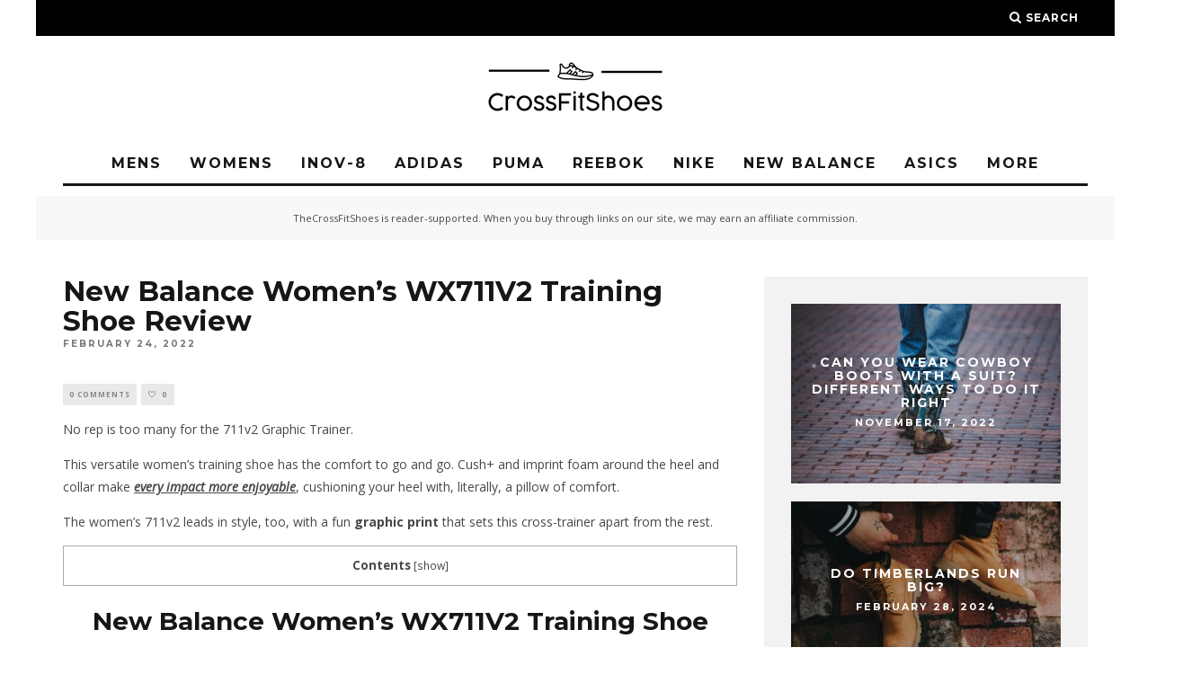

--- FILE ---
content_type: text/html; charset=UTF-8
request_url: https://thecrossfitshoes.com/new-balance-womens-wx711v2-training-shoe/
body_size: 15709
content:
<!DOCTYPE html>
<!--[if lt IE 7]><html lang="en-US" class="no-js lt-ie9 lt-ie8 lt-ie7"> <![endif]-->
<!--[if (IE 7)&!(IEMobile)]><html lang="en-US" class="no-js lt-ie9 lt-ie8"><![endif]-->
<!--[if (IE 8)&!(IEMobile)]><html lang="en-US" class="no-js lt-ie9"><![endif]-->
<!--[if gt IE 8]><!--> <html lang="en-US" class="no-js"><!--<![endif]-->

	<head>

		<meta charset="utf-8">
		<!-- Google Chrome Frame for IE -->
		<!--[if IE]><meta http-equiv="X-UA-Compatible" content="IE=edge" /><![endif]-->
		<!-- mobile meta -->
                    <meta name="viewport" content="width=device-width, initial-scale=1.0"/>
        
		<link rel="pingback" href="https://thecrossfitshoes.com/xmlrpc.php">

		
		<!-- head extras -->
		<meta name='robots' content='index, follow, max-image-preview:large, max-snippet:-1, max-video-preview:-1' />

	<!-- This site is optimized with the Yoast SEO plugin v16.5 - https://yoast.com/wordpress/plugins/seo/ -->
	<title>New Balance Women&#039;s WX711V2 Training Shoe Review</title>
	<meta name="description" content="Here we have shared a complete review on New Balance Women&#039;s WX711V2 Training Shoe, Do check out all the tips, discounts and qualities mentioned for you." />
	<link rel="canonical" href="https://thecrossfitshoes.com/new-balance-womens-wx711v2-training-shoe/" />
	<meta property="og:locale" content="en_US" />
	<meta property="og:type" content="article" />
	<meta property="og:title" content="New Balance Women&#039;s WX711V2 Training Shoe Review" />
	<meta property="og:description" content="Here we have shared a complete review on New Balance Women&#039;s WX711V2 Training Shoe, Do check out all the tips, discounts and qualities mentioned for you." />
	<meta property="og:url" content="https://thecrossfitshoes.com/new-balance-womens-wx711v2-training-shoe/" />
	<meta property="og:site_name" content="thecrossfitshoes" />
	<meta property="article:published_time" content="2017-02-08T10:15:51+00:00" />
	<meta property="article:modified_time" content="2022-02-24T12:19:51+00:00" />
	<meta property="og:image" content="https://thecrossfitshoes.com/wp-content/uploads/2017/02/20-New-Balance-Women_s-WX711V2-Training-Shoe.jpg" />
	<meta property="og:image:width" content="600" />
	<meta property="og:image:height" content="450" />
	<meta name="twitter:card" content="summary" />
	<meta name="twitter:label1" content="Written by" />
	<meta name="twitter:data1" content="Helen Rogers" />
	<meta name="twitter:label2" content="Est. reading time" />
	<meta name="twitter:data2" content="7 minutes" />
	<script type="application/ld+json" class="yoast-schema-graph">{"@context":"https://schema.org","@graph":[{"@type":"WebSite","@id":"https://thecrossfitshoes.com/#website","url":"https://thecrossfitshoes.com/","name":"thecrossfitshoes","description":"","potentialAction":[{"@type":"SearchAction","target":"https://thecrossfitshoes.com/?s={search_term_string}","query-input":"required name=search_term_string"}],"inLanguage":"en-US"},{"@type":"ImageObject","@id":"https://thecrossfitshoes.com/new-balance-womens-wx711v2-training-shoe/#primaryimage","inLanguage":"en-US","url":"https://thecrossfitshoes.com/wp-content/uploads/2017/02/20-New-Balance-Women_s-WX711V2-Training-Shoe.jpg","contentUrl":"https://thecrossfitshoes.com/wp-content/uploads/2017/02/20-New-Balance-Women_s-WX711V2-Training-Shoe.jpg","width":600,"height":450,"caption":"20 New Balance Women_s WX711V2 Training Shoe"},{"@type":"WebPage","@id":"https://thecrossfitshoes.com/new-balance-womens-wx711v2-training-shoe/#webpage","url":"https://thecrossfitshoes.com/new-balance-womens-wx711v2-training-shoe/","name":"New Balance Women's WX711V2 Training Shoe Review","isPartOf":{"@id":"https://thecrossfitshoes.com/#website"},"primaryImageOfPage":{"@id":"https://thecrossfitshoes.com/new-balance-womens-wx711v2-training-shoe/#primaryimage"},"datePublished":"2017-02-08T10:15:51+00:00","dateModified":"2022-02-24T12:19:51+00:00","author":{"@id":"https://thecrossfitshoes.com/#/schema/person/08b6ef8f1329245b16e210a4174d7872"},"description":"Here we have shared a complete review on New Balance Women's WX711V2 Training Shoe, Do check out all the tips, discounts and qualities mentioned for you.","breadcrumb":{"@id":"https://thecrossfitshoes.com/new-balance-womens-wx711v2-training-shoe/#breadcrumb"},"inLanguage":"en-US","potentialAction":[{"@type":"ReadAction","target":["https://thecrossfitshoes.com/new-balance-womens-wx711v2-training-shoe/"]}]},{"@type":"BreadcrumbList","@id":"https://thecrossfitshoes.com/new-balance-womens-wx711v2-training-shoe/#breadcrumb","itemListElement":[{"@type":"ListItem","position":1,"name":"Home","item":"https://thecrossfitshoes.com/"},{"@type":"ListItem","position":2,"name":"New Balance Women&#8217;s WX711V2 Training Shoe Review"}]},{"@type":"Person","@id":"https://thecrossfitshoes.com/#/schema/person/08b6ef8f1329245b16e210a4174d7872","name":"Helen Rogers","image":{"@type":"ImageObject","@id":"https://thecrossfitshoes.com/#personlogo","inLanguage":"en-US","url":"https://secure.gravatar.com/avatar/e33c8d3091ec7c285d5f85175c9a3c8b?s=96&d=mm&r=g","contentUrl":"https://secure.gravatar.com/avatar/e33c8d3091ec7c285d5f85175c9a3c8b?s=96&d=mm&r=g","caption":"Helen Rogers"},"url":"https://thecrossfitshoes.com/author/emma/"}]}</script>
	<!-- / Yoast SEO plugin. -->


<link rel='dns-prefetch' href='//scripts.mediavine.com' />
<link rel='dns-prefetch' href='//fonts.googleapis.com' />
<link rel='dns-prefetch' href='//s.w.org' />
<link rel="alternate" type="application/rss+xml" title="thecrossfitshoes &raquo; Feed" href="https://thecrossfitshoes.com/feed/" />
<link rel="alternate" type="application/rss+xml" title="thecrossfitshoes &raquo; Comments Feed" href="https://thecrossfitshoes.com/comments/feed/" />
<link rel="alternate" type="application/rss+xml" title="thecrossfitshoes &raquo; New Balance Women&#8217;s WX711V2 Training Shoe Review Comments Feed" href="https://thecrossfitshoes.com/new-balance-womens-wx711v2-training-shoe/feed/" />
		<script type="text/javascript">
			window._wpemojiSettings = {"baseUrl":"https:\/\/s.w.org\/images\/core\/emoji\/13.0.1\/72x72\/","ext":".png","svgUrl":"https:\/\/s.w.org\/images\/core\/emoji\/13.0.1\/svg\/","svgExt":".svg","source":{"concatemoji":"https:\/\/thecrossfitshoes.com\/wp-includes\/js\/wp-emoji-release.min.js?ver=5.7.11"}};
			!function(e,a,t){var n,r,o,i=a.createElement("canvas"),p=i.getContext&&i.getContext("2d");function s(e,t){var a=String.fromCharCode;p.clearRect(0,0,i.width,i.height),p.fillText(a.apply(this,e),0,0);e=i.toDataURL();return p.clearRect(0,0,i.width,i.height),p.fillText(a.apply(this,t),0,0),e===i.toDataURL()}function c(e){var t=a.createElement("script");t.src=e,t.defer=t.type="text/javascript",a.getElementsByTagName("head")[0].appendChild(t)}for(o=Array("flag","emoji"),t.supports={everything:!0,everythingExceptFlag:!0},r=0;r<o.length;r++)t.supports[o[r]]=function(e){if(!p||!p.fillText)return!1;switch(p.textBaseline="top",p.font="600 32px Arial",e){case"flag":return s([127987,65039,8205,9895,65039],[127987,65039,8203,9895,65039])?!1:!s([55356,56826,55356,56819],[55356,56826,8203,55356,56819])&&!s([55356,57332,56128,56423,56128,56418,56128,56421,56128,56430,56128,56423,56128,56447],[55356,57332,8203,56128,56423,8203,56128,56418,8203,56128,56421,8203,56128,56430,8203,56128,56423,8203,56128,56447]);case"emoji":return!s([55357,56424,8205,55356,57212],[55357,56424,8203,55356,57212])}return!1}(o[r]),t.supports.everything=t.supports.everything&&t.supports[o[r]],"flag"!==o[r]&&(t.supports.everythingExceptFlag=t.supports.everythingExceptFlag&&t.supports[o[r]]);t.supports.everythingExceptFlag=t.supports.everythingExceptFlag&&!t.supports.flag,t.DOMReady=!1,t.readyCallback=function(){t.DOMReady=!0},t.supports.everything||(n=function(){t.readyCallback()},a.addEventListener?(a.addEventListener("DOMContentLoaded",n,!1),e.addEventListener("load",n,!1)):(e.attachEvent("onload",n),a.attachEvent("onreadystatechange",function(){"complete"===a.readyState&&t.readyCallback()})),(n=t.source||{}).concatemoji?c(n.concatemoji):n.wpemoji&&n.twemoji&&(c(n.twemoji),c(n.wpemoji)))}(window,document,window._wpemojiSettings);
		</script>
		<style type="text/css">
img.wp-smiley,
img.emoji {
	display: inline !important;
	border: none !important;
	box-shadow: none !important;
	height: 1em !important;
	width: 1em !important;
	margin: 0 .07em !important;
	vertical-align: -0.1em !important;
	background: none !important;
	padding: 0 !important;
}
</style>
	<link rel='stylesheet' id='wp-block-library-css'  href='https://thecrossfitshoes.com/wp-includes/css/dist/block-library/style.min.css?ver=5.7.11' type='text/css' media='all' />
<link rel='stylesheet' id='contact-form-7-css'  href='https://thecrossfitshoes.com/wp-content/plugins/contact-form-7/includes/css/styles.css?ver=5.4.1' type='text/css' media='all' />
<link rel='stylesheet' id='fontawesome-css'  href='https://thecrossfitshoes.com/wp-content/plugins/olevmedia-shortcodes/assets/css/font-awesome.min.css?ver=5.7.11' type='text/css' media='all' />
<link rel='stylesheet' id='omsc-shortcodes-css'  href='https://thecrossfitshoes.com/wp-content/plugins/olevmedia-shortcodes/assets/css/shortcodes.css?ver=5.7.11' type='text/css' media='all' />
<link rel='stylesheet' id='omsc-shortcodes-tablet-css'  href='https://thecrossfitshoes.com/wp-content/plugins/olevmedia-shortcodes/assets/css/shortcodes-tablet.css?ver=5.7.11' type='text/css' media='screen and (min-width: 768px) and (max-width: 959px)' />
<link rel='stylesheet' id='omsc-shortcodes-mobile-css'  href='https://thecrossfitshoes.com/wp-content/plugins/olevmedia-shortcodes/assets/css/shortcodes-mobile.css?ver=5.7.11' type='text/css' media='screen and (max-width: 767px)' />
<link rel='stylesheet' id='toc-screen-css'  href='https://thecrossfitshoes.com/wp-content/plugins/table-of-contents-plus/screen.min.css?ver=2002' type='text/css' media='all' />
<link rel='stylesheet' id='wp-postratings-css'  href='https://thecrossfitshoes.com/wp-content/plugins/wp-postratings/css/postratings-css.css?ver=1.89' type='text/css' media='all' />
<link rel='stylesheet' id='cb-main-stylesheet-css'  href='https://thecrossfitshoes.com/wp-content/themes/15zine/library/css/style.min.css?ver=3.2.2' type='text/css' media='all' />
<link rel='stylesheet' id='cb-15zine-child-css'  href='https://thecrossfitshoes.com/wp-content/themes/15zine-child/style.css?ver=5.7.11' type='text/css' media='all' />
<link rel='stylesheet' id='tablepress-default-css'  href='https://thecrossfitshoes.com/wp-content/plugins/tablepress/css/default.min.css?ver=1.13' type='text/css' media='all' />
<link rel='stylesheet' id='aawp-css'  href='https://thecrossfitshoes.com/wp-content/plugins/aawp/assets/dist/css/main.css?ver=3.15.2' type='text/css' media='all' />
<link rel='stylesheet' id='cb-font-stylesheet-css'  href='//fonts.googleapis.com/css?family=Montserrat%3A400%2C700%7COpen+Sans%3A400%2C700%2C400italic&#038;ver=3.2.2' type='text/css' media='all' />
<!--[if lt IE 10]>
<link rel='stylesheet' id='cb-ie-only-css'  href='https://thecrossfitshoes.com/wp-content/themes/15zine/library/css/ie.css?ver=3.2.2' type='text/css' media='all' />
<![endif]-->
<script type='text/javascript' async="async" data-noptimize="1" data-cfasync="false" src='https://scripts.mediavine.com/tags/the-crossfit-shoes.js?ver=5.7.11' id='mv-script-wrapper-js'></script>
<script type='text/javascript' src='https://thecrossfitshoes.com/wp-includes/js/jquery/jquery.min.js?ver=3.5.1' id='jquery-core-js'></script>
<script type='text/javascript' src='https://thecrossfitshoes.com/wp-includes/js/jquery/jquery-migrate.min.js?ver=3.3.2' id='jquery-migrate-js'></script>
<script type='text/javascript' src='https://thecrossfitshoes.com/wp-content/themes/15zine/library/js/modernizr.custom.min.js?ver=2.6.2' id='cb-modernizr-js'></script>
<link rel="https://api.w.org/" href="https://thecrossfitshoes.com/wp-json/" /><link rel="alternate" type="application/json" href="https://thecrossfitshoes.com/wp-json/wp/v2/posts/2354" /><link rel="EditURI" type="application/rsd+xml" title="RSD" href="https://thecrossfitshoes.com/xmlrpc.php?rsd" />
<link rel="wlwmanifest" type="application/wlwmanifest+xml" href="https://thecrossfitshoes.com/wp-includes/wlwmanifest.xml" /> 
<meta name="generator" content="WordPress 5.7.11" />
<link rel='shortlink' href='https://thecrossfitshoes.com/?p=2354' />
<link rel="alternate" type="application/json+oembed" href="https://thecrossfitshoes.com/wp-json/oembed/1.0/embed?url=https%3A%2F%2Fthecrossfitshoes.com%2Fnew-balance-womens-wx711v2-training-shoe%2F" />
<link rel="alternate" type="text/xml+oembed" href="https://thecrossfitshoes.com/wp-json/oembed/1.0/embed?url=https%3A%2F%2Fthecrossfitshoes.com%2Fnew-balance-womens-wx711v2-training-shoe%2F&#038;format=xml" />
<style type="text/css">.aawp .aawp-tb__row--highlight{background-color:#256aaf;}.aawp .aawp-tb__row--highlight{color:#fff;}.aawp .aawp-tb__row--highlight a{color:#fff;}</style><style type="text/css">div#toc_container {width: 100%;}</style><!-- Google Tag Manager -->
<script>(function(w,d,s,l,i){w[l]=w[l]||[];w[l].push({'gtm.start':
new Date().getTime(),event:'gtm.js'});var f=d.getElementsByTagName(s)[0],
j=d.createElement(s),dl=l!='dataLayer'?'&l='+l:'';j.async=true;j.src=
'https://www.googletagmanager.com/gtm.js?id='+i+dl;f.parentNode.insertBefore(j,f);
})(window,document,'script','dataLayer','GTM-MD6WFK2');</script>
<!-- End Google Tag Manager --><style type="text/css">#cb-nav-bar .cb-mega-menu-columns .cb-sub-menu > li > a { color: #f2c231; }.cb-review-box .cb-bar .cb-overlay span { background: #f9db32; }.cb-review-box i { color: #f9db32; }.cb-meta-style-1 .cb-article-meta { background: rgba(0, 0, 0, 0.25); }.cb-module-block .cb-meta-style-2 img, .cb-module-block .cb-meta-style-4 img, .cb-grid-x .cb-grid-img img, .cb-grid-x .cb-grid-img .cb-fi-cover  { opacity: 0.75; }@media only screen and (min-width: 768px) {
                .cb-module-block .cb-meta-style-1:hover .cb-article-meta { background: rgba(0, 0, 0, 0.75); }
                .cb-module-block .cb-meta-style-2:hover img, .cb-module-block .cb-meta-style-4:hover img, .cb-grid-x .cb-grid-feature:hover img, .cb-grid-x .cb-grid-feature:hover .cb-fi-cover, .cb-slider li:hover img { opacity: 0.25; }
            }</style><!-- end custom css --><style type="text/css">body, #respond, .cb-font-body { font-family: 'Open Sans', sans-serif; } h1, h2, h3, h4, h5, h6, .cb-font-header, #bbp-user-navigation, .cb-byline{ font-family:'Montserrat', sans-serif; }</style><style></style><link rel="icon" href="https://thecrossfitshoes.com/wp-content/uploads/2017/03/cropped-depositphotos_56521557-stock-illustration-speeding-running-shoe-icons-color-125x125.jpg" sizes="32x32" />
<link rel="icon" href="https://thecrossfitshoes.com/wp-content/uploads/2017/03/cropped-depositphotos_56521557-stock-illustration-speeding-running-shoe-icons-color-300x300.jpg" sizes="192x192" />
<link rel="apple-touch-icon" href="https://thecrossfitshoes.com/wp-content/uploads/2017/03/cropped-depositphotos_56521557-stock-illustration-speeding-running-shoe-icons-color-300x300.jpg" />
<meta name="msapplication-TileImage" content="https://thecrossfitshoes.com/wp-content/uploads/2017/03/cropped-depositphotos_56521557-stock-illustration-speeding-running-shoe-icons-color-300x300.jpg" />
		<style type="text/css" id="wp-custom-css">
			/* CUSTOM HEADERS */
h1 {
	font-size: 2.2em;
	line-height: 1.1;
}
h2 {
	font-size: 2em;
	line-height: 1.1;
}
h3 {
	font-size: 1.8em;
	line-height: 1.1;
}
h4 {
	font-size: 1.6em;
	line-height: 1.1;
}
h5 {
	font-size: 1.4em;
	line-height: 1.1;
}
h6 {
	font-size: 1.2em;
	line-height: 1.1;
}
/* START MOBILE PADDING */
@media only screen and (max-width: 767px) {
.cb-entry-content {
    padding: 0 15px !important;
}
	.cb-entry-header {
		padding: 0 15px !important;
	}
}		</style>
				<!-- end head extras -->

	</head>

	<body class="post-template-default single single-post postid-2354 single-format-standard aawp-custom  cb-sticky-mm  cb-tm-dark cb-body-light cb-menu-light cb-mm-dark cb-footer-dark   cb-m-logo-off cb-m-sticky cb-sw-tm-box cb-sw-header-box cb-sw-menu-box cb-sw-footer-box cb-menu-al-center  cb-fis-b-off  cb-fis-tl-overlay">

		
		<div id="cb-outer-container">

			
				<div id="cb-top-menu" class="clearfix cb-font-header  wrap">
					<div class="wrap clearfix cb-site-padding cb-top-menu-wrap">

													<div class="cb-left-side cb-mob">

								<a href="#" id="cb-mob-open" class="cb-link"><i class="fa fa-bars"></i></a>
															</div>
						                                                                        <ul class="cb-top-nav cb-right-side"><li class="cb-icon-search cb-menu-icons-extra"><a href="#"  title="Search" id="cb-s-trigger-gen"><i class="fa fa-search"></i> <span class="cb-search-title">Search</span></a></li></ul>					</div>
				</div>

				<div id="cb-mob-menu" class="cb-mob-menu">
					<div class="cb-mob-close-wrap">
						
						<a href="#" id="cb-mob-close" class="cb-link"><i class="fa cb-times"></i></a>
										    </div>

					<div class="cb-mob-menu-wrap">
						<ul id="cb-mob-ul" class="cb-mobile-nav cb-top-nav cb-mob-ul-show"><li class="menu-item menu-item-type-custom menu-item-object-custom menu-item-6162"><a href="https://thecrossfitshoes.com/category/men/">MENS</a></li>
<li class="menu-item menu-item-type-custom menu-item-object-custom menu-item-6164"><a href="https://thecrossfitshoes.com/category/women/">WOMENS</a></li>
<li class="menu-item menu-item-type-custom menu-item-object-custom menu-item-6165"><a href="https://thecrossfitshoes.com/category/inov-8/">INOV-8</a></li>
<li class="menu-item menu-item-type-custom menu-item-object-custom menu-item-6166"><a href="https://thecrossfitshoes.com/category/adidas/">ADIDAS</a></li>
<li class="menu-item menu-item-type-custom menu-item-object-custom menu-item-6167"><a href="https://thecrossfitshoes.com/category/puma/">PUMA</a></li>
<li class="menu-item menu-item-type-custom menu-item-object-custom menu-item-6168"><a href="https://thecrossfitshoes.com/category/reebok/">REEBOK</a></li>
<li class="menu-item menu-item-type-custom menu-item-object-custom menu-item-6169"><a href="https://thecrossfitshoes.com/category/nike/">NIKE</a></li>
<li class="menu-item menu-item-type-custom menu-item-object-custom menu-item-6170"><a href="https://thecrossfitshoes.com/category/new-balance/">NEW BALANCE</a></li>
<li class="menu-item menu-item-type-custom menu-item-object-custom menu-item-6171"><a href="https://thecrossfitshoes.com/category/asics/">ASICS</a></li>
<li class="menu-item menu-item-type-custom menu-item-object-custom menu-item-has-children cb-has-children menu-item-6172"><a href="#">MORE</a>
<ul class="sub-menu">
	<li class="menu-item menu-item-type-post_type menu-item-object-post menu-item-6339"><a href="https://thecrossfitshoes.com/crossfit-jump-rope/">Crossfit Jump Ropes</a></li>
	<li class="menu-item menu-item-type-taxonomy menu-item-object-category menu-item-6338"><a href="https://thecrossfitshoes.com/category/blog/">Blog</a></li>
</ul>
</li>
</ul>											</div>

				</div>
			
			<div id="cb-container" class="clearfix" >
									<header id="cb-header" class="cb-header  wrap">

					    <div id="cb-logo-box" class="cb-logo-center wrap">
	                    	                <div id="logo">
                                        <a href="https://thecrossfitshoes.com">
                        <img src="https://thecrossfitshoes.com/wp-content/uploads/2020/04/logo.jpg" alt="thecrossfitshoes logo" data-at2x="https://thecrossfitshoes.com/wp-content/uploads/2020/04/logo-large.jpg">
                    </a>
                                    </div>
            	                        	                    </div>

					</header>
				
				<div id="cb-menu-search" class="cb-s-modal cb-modal"><div class="cb-close-m cb-ta-right"><i class="fa cb-times"></i></div><div class="cb-s-modal-inner cb-pre-load cb-light-loader cb-modal-inner cb-font-header cb-mega-three cb-mega-posts clearfix"><form method="get" class="cb-search" action="https://thecrossfitshoes.com/">

    <input type="text" class="cb-search-field cb-font-header" placeholder="Search.." value="" name="s" title="" autocomplete="off">
    <button class="cb-search-submit" type="submit" value=""><i class="fa fa-search"></i></button>
    
</form><div id="cb-s-results"></div></div></div>				
									 <nav id="cb-nav-bar" class="clearfix  wrap">
					 	<div class="cb-nav-bar-wrap cb-site-padding clearfix cb-font-header  wrap">
		                    <ul class="cb-main-nav wrap clearfix"><li id="menu-item-6162" class="menu-item menu-item-type-custom menu-item-object-custom menu-item-6162"><a href="https://thecrossfitshoes.com/category/men/">MENS</a></li>
<li id="menu-item-6164" class="menu-item menu-item-type-custom menu-item-object-custom menu-item-6164"><a href="https://thecrossfitshoes.com/category/women/">WOMENS</a></li>
<li id="menu-item-6165" class="menu-item menu-item-type-custom menu-item-object-custom menu-item-6165"><a href="https://thecrossfitshoes.com/category/inov-8/">INOV-8</a></li>
<li id="menu-item-6166" class="menu-item menu-item-type-custom menu-item-object-custom menu-item-6166"><a href="https://thecrossfitshoes.com/category/adidas/">ADIDAS</a></li>
<li id="menu-item-6167" class="menu-item menu-item-type-custom menu-item-object-custom menu-item-6167"><a href="https://thecrossfitshoes.com/category/puma/">PUMA</a></li>
<li id="menu-item-6168" class="menu-item menu-item-type-custom menu-item-object-custom menu-item-6168"><a href="https://thecrossfitshoes.com/category/reebok/">REEBOK</a></li>
<li id="menu-item-6169" class="menu-item menu-item-type-custom menu-item-object-custom menu-item-6169"><a href="https://thecrossfitshoes.com/category/nike/">NIKE</a></li>
<li id="menu-item-6170" class="menu-item menu-item-type-custom menu-item-object-custom menu-item-6170"><a href="https://thecrossfitshoes.com/category/new-balance/">NEW BALANCE</a></li>
<li id="menu-item-6171" class="menu-item menu-item-type-custom menu-item-object-custom menu-item-6171"><a href="https://thecrossfitshoes.com/category/asics/">ASICS</a></li>
<li id="menu-item-6172" class="menu-item menu-item-type-custom menu-item-object-custom menu-item-has-children cb-has-children menu-item-6172"><a href="#">MORE</a><div class="cb-links-menu cb-menu-drop"><ul class="cb-sub-menu cb-sub-bg">	<li id="menu-item-6339" class="menu-item menu-item-type-post_type menu-item-object-post menu-item-6339"><a href="https://thecrossfitshoes.com/crossfit-jump-rope/">Crossfit Jump Ropes</a></li>
	<li id="menu-item-6338" class="menu-item menu-item-type-taxonomy menu-item-object-category menu-item-6338"><a href="https://thecrossfitshoes.com/category/blog/">Blog</a></li>
</ul></div></li>
</ul>		                </div>
	 				</nav>
 				
<div id="cb-content" class="wrap clearfix">
	<div style="width: 100%; margin: 0 auto; text-align: center; background-color: #F8F8F8">
					<p style="font-size: 11px; padding: 15px;">
						TheCrossFitShoes is reader-supported. When you buy through links on our site, we may earn an affiliate commission.
					</p>
				</div>
	<div class="cb-entire-post cb-first-alp clearfix">

					
		<div class="cb-post-wrap cb-wrap-pad wrap clearfix cb-sidebar-right">

			
					
    <meta itemprop="datePublished" content="2017-02-08T10:15:51+00:00">
    <meta itemprop="dateModified" content="2022-02-24T12:19:51+00:00">
    <meta itemscope itemprop="mainEntityOfPage" itemtype="https://schema.org/WebPage" itemid="https://thecrossfitshoes.com/new-balance-womens-wx711v2-training-shoe/">
    <span class="cb-hide" itemscope itemprop="publisher" itemtype="https://schema.org/Organization">
        <meta itemprop="name" content="thecrossfitshoes">
        <meta itemprop="url" content="https://thecrossfitshoes.com/wp-content/uploads/2020/04/logo.jpg">
        <span class="cb-hide" itemscope itemprop="logo" itemtype="https://schema.org/ImageObject">
            <meta itemprop="url" content="https://thecrossfitshoes.com/wp-content/uploads/2020/04/logo.jpg">
        </span>
    </span>
    <span class="cb-hide" itemprop="author" itemscope itemtype="https://schema.org/Person"><meta itemprop="name" content="Helen Rogers"></span>

        
    <meta itemprop="headline" content="New Balance Women&#8217;s WX711V2 Training Shoe Review">

      <span class="cb-hide" itemscope itemtype="http://schema.org/ImageObject" itemprop="image" >
        <meta itemprop="url" content="https://thecrossfitshoes.com/wp-content/uploads/2017/02/20-New-Balance-Women_s-WX711V2-Training-Shoe.jpg">
        <meta itemprop="width" content="600">
        <meta itemprop="height" content="450">
    </span>


					<div class="cb-main clearfix">

						
						<article id="post-2354" class="clearfix post-2354 post type-post status-publish format-standard has-post-thumbnail category-new-balance category-new-balance-women category-women mv-content-wrapper">

							<div class="cb-entry-header hentry cb-meta clearfix"><h1 class="entry-title cb-entry-title entry-title cb-title">New Balance Women&#8217;s WX711V2 Training Shoe Review</h1><div class="cb-byline"><span class="cb-date"><time class=" updated" datetime="2022-02-24">February 24, 2022</time></span></div><div class="cb-post-meta"><span class="cb-comments cb-element"><a href="https://thecrossfitshoes.com/new-balance-womens-wx711v2-training-shoe/#respond">0 Comments</a></span><span class="cb-lks cb-element"><span id="cb-likes-2354" class="cb-like-count cb-button cb-like-button cb-font-title  cb-lkd-0" data-cb-pid="2354"><span class="cb-like-icon"><i class="fa fa-heart-o cb-icon-empty"></i><i class="fa fa-heart cb-icon-full"></i></span> <span class="cb-likes-int">0</span></span></span></div></div>
							<section class="cb-entry-content clearfix" itemprop="articleBody">

								<span class="cb-itemprop" itemprop="reviewBody"><p>No rep is too many for the 711v2 Graphic Trainer.</p>
<p>This versatile women’s training shoe has the comfort to go and go. Cush+ and imprint foam around the heel and collar make <em><span style="text-decoration: underline;"><strong>every impact more enjoyable</strong></span></em>, cushioning your heel with, literally, a pillow of comfort.</p>
<p>The women’s 711v2 leads in style, too, with a fun <strong>graphic print</strong> that sets this cross-trainer apart from the rest.</p>
<div id="toc_container" class="toc_white no_bullets"><p class="toc_title">Contents</p><ul class="toc_list"><li><a href="#New_Balance_Women8217s_WX711V2_Training_Shoe">New Balance Women&#8217;s WX711V2 Training Shoe</a></li><li><a href="#External_Design_nbspNew_Balance_WX711V2">External Design &nbsp;New Balance WX711V2</a></li><li><a href="#Wearing_Advantages_New_Balance_WX711V2">Wearing Advantages New Balance WX711V2</a></li><li><a href="#Weight">Weight</a></li><li><a href="#Durability">Durability</a></li><li><a href="#Secure_Fit">Secure Fit</a></li><li><a href="#Cushioning">Cushioning</a></li><li><a href="#Flexibility">Flexibility</a></li><li><a href="#Breathability">Breathability</a></li><li><a href="#Comfort">Comfort</a></li><li><a href="#Details">Details</a></li><li><a href="#Toe-Box">Toe-Box</a></li><li><a href="#Another_Know-Hows_That_Supplied_in_A_Model">Another Know-Hows, That Supplied in A Model</a></li><li><a href="#ConclusionsnbspNew_Balance_WX711V2">Conclusions&nbsp;New Balance WX711V2</a></li></ul></div>
<h2 style="text-align: center;"><span id="New_Balance_Women8217s_WX711V2_Training_Shoe">New Balance Women&#8217;s WX711V2 Training Shoe</span></h2>
<p><img loading="lazy" class="aligncenter wp-image-6547 size-full" src="https://thecrossfitshoes.com/wp-content/uploads/2017/02/81jsgMuOzL._AC_UX395_.jpg" alt="New Balance Women's WX711V2 Training Shoe" width="395" height="189" srcset="https://thecrossfitshoes.com/wp-content/uploads/2017/02/81jsgMuOzL._AC_UX395_.jpg 395w, https://thecrossfitshoes.com/wp-content/uploads/2017/02/81jsgMuOzL._AC_UX395_-300x144.jpg 300w" sizes="(max-width: 395px) 100vw, 395px" /></p>
<p>Let’s keep it short <strong>because</strong> this shoe can be the best one when it comes to training as it might not look that much but in this article, we are going to get into some pretty details about this shoe so by this you have a vivid idea on what this shoe is and what it is capable of.</p>
<div class="su-note" id="" style="border-color:#e4e0ca;border-radius:5px;-moz-border-radius:5px;-webkit-border-radius:5px;"><div class="su-note-inner su-u-clearfix su-u-trim" style="background-color:#fefae4;border-color:#ffffff;color:#000000;border-radius:5px;-moz-border-radius:5px;-webkit-border-radius:5px;">
<p>All you need to know is that when it comes to agility and <em><span style="text-decoration: underline;"><strong>flexibility</strong></span></em> then this shoe can turn your head as this is the best one to go for if you are looking for such features.</p>
</div></div>
<p>But there is more to this shoe that I have already said so let’s begin with this article.</p>
<div class="omsc-one-third">
<div class="su-button-center"><a href="https://www.ebay.com/itm/291747330123" class="su-button su-button-style-default" style="color:#ffffff;background-color:#85B716;border-color:#6b9312;border-radius:7px;-moz-border-radius:7px;-webkit-border-radius:7px" target="_blank" rel="noopener noreferrer"><span style="color:#ffffff;padding:7px 20px;font-size:16px;line-height:24px;border-color:#aacd5c;border-radius:7px;-moz-border-radius:7px;-webkit-border-radius:7px;text-shadow:none;-moz-text-shadow:none;-webkit-text-shadow:none"><i class="sui sui-shopping-cart" style="font-size:16px;color:#ffffff"></i> <strong>Ebay</strong></span></a></div>
<div class="clear"></div></div><div class="omsc-one-third">
<div class="su-button-center"><a href="https://www.amazon.com/dp/B00VH0Q37G?tag=thecfshoes-20" class="su-button su-button-style-default" style="color:#ffffff;background-color:#FF9900;border-color:#cc7b00;border-radius:7px;-moz-border-radius:7px;-webkit-border-radius:7px" target="_blank" rel="noopener noreferrer"><span style="color:#ffffff;padding:7px 20px;font-size:16px;line-height:24px;border-color:#ffb84d;border-radius:7px;-moz-border-radius:7px;-webkit-border-radius:7px;text-shadow:none;-moz-text-shadow:none;-webkit-text-shadow:none"><i class="sui sui-amazon" style="font-size:16px;color:#ffffff"></i> <strong>Amazon</strong></span></a></div>
<div class="clear"></div></div><div class="omsc-one-third omsc-last">
<div class="su-button-center"><a href="https://www.dresscodeclothing.com/p/new-balance-womens-cush-wx711v2-training-shoes-1343606/deep-porcelain-bluewhite" class="su-button su-button-style-default" style="color:#ffffff;background-color:#008CBA;border-color:#007095;border-radius:7px;-moz-border-radius:7px;-webkit-border-radius:7px" target="_blank" rel="noopener noreferrer"><span style="color:#ffffff;padding:7px 20px;font-size:16px;line-height:24px;border-color:#4dafcf;border-radius:7px;-moz-border-radius:7px;-webkit-border-radius:7px;text-shadow:none;-moz-text-shadow:none;-webkit-text-shadow:none"><i class="sui sui-shopping-cart" style="font-size:16px;color:#ffffff"></i> <strong>Dresscodeclothing</strong></span></a></div>
<div class="clear"></div></div><div class="omsc-clear"></div>
<h3><span id="External_Design_nbspNew_Balance_WX711V2">External Design &nbsp;New Balance WX711V2</span></h3>
<p><img loading="lazy" class="size-medium wp-image-6550 alignright" src="https://thecrossfitshoes.com/wp-content/uploads/2017/02/81sMllDaOHL._AC_UY535_-200x300.jpg" alt="New Balance Women's WX711V2 Training Shoe" width="200" height="300" srcset="https://thecrossfitshoes.com/wp-content/uploads/2017/02/81sMllDaOHL._AC_UY535_-200x300.jpg 200w, https://thecrossfitshoes.com/wp-content/uploads/2017/02/81sMllDaOHL._AC_UY535_.jpg 356w" sizes="(max-width: 200px) 100vw, 200px" /></p>
<p>Unlike the previous version of the <strong>shoe</strong>, which is represented only in mesh upper design, the New Balance WX711V2 also offers heather models with TPU reinforcement.</p>
<p>The <strong>heathered</strong> upper material has been treated with sweat-wicking properties, that help guide sweat away from your feet and out of your shoes and <em><span style="text-decoration: underline;"><strong>works in conjunction</strong></span></em> with the ventilation design.</p>
<p>There’s a <strong>traditional lace-up</strong> closure to give you a more secure and accustomed fit, nice padded tongue and <em><span style="text-decoration: underline;"><strong>collar</strong></span> </em>that hug your foot with comfort and support, and pretty soft textile lining on the inside that’s gonna give you a great in-shoe feel, as well as a super awesome <strong>hill pillow</strong> that allows reducing pressure.</p>
<p>The Heel of the training shoe has been designed with an <strong>SBS visible</strong> heel tech crash pad for increased shock absorption whilst a durable synthetic outsole with flex grooves provides for increased flexibility.</p>
<p>The <strong>exterior is supervised</strong> to give a feminine touch so that it may look like a stylish shoe but instead it is a training shoe.</p>
<div class="su-note" id="" style="border-color:##000000;border-radius:5px;-moz-border-radius:5px;-webkit-border-radius:5px;"><div class="su-note-inner su-u-clearfix su-u-trim" style="background-color:##000000;border-color:##000000;color:#000000;border-radius:5px;-moz-border-radius:5px;-webkit-border-radius:5px;">
<p>Most training shoes are <em><span style="text-decoration: underline;"><strong>strictly aggressive</strong></span></em> so that you have given off a training shoe vibe but this one is beautifully structured and it will make sure that when you are not training then you can wear them on a casual walk.</p>
</div></div>
<p>I will not talk about the <strong>comfort factor</strong> in this heading that is to be discussed later but if you are taking this shoe for a walk then you won’t feel it.</p>
<h3><span id="Wearing_Advantages_New_Balance_WX711V2"><strong>Wearing Advantages New Balance WX711V2</strong></span></h3>
<p><img loading="lazy" class="alignright wp-image-6551 size-medium" src="https://thecrossfitshoes.com/wp-content/uploads/2017/02/81ZRE77wlBL._AC_UX695_-300x175.jpg" alt="New Balance Women's WX711V2 Training Shoe" width="300" height="175" srcset="https://thecrossfitshoes.com/wp-content/uploads/2017/02/81ZRE77wlBL._AC_UX695_-300x175.jpg 300w, https://thecrossfitshoes.com/wp-content/uploads/2017/02/81ZRE77wlBL._AC_UX695_.jpg 695w" sizes="(max-width: 300px) 100vw, 300px" /></p>
<h3><span id="Weight">Weight</span></h3>
<p>One of the advantages of this shoe is its weight.</p>
<p>The women’s size 8 weighs less than 7 ounces, which is incredibly lightweight.</p>
<p>You’ll never feel weighed down by these shoes when you work out or walk around.</p>
<p>You’ll never feel weighed down by these shoes when you work out or walk around.</p>
<p>Because when you are training then it is <em><span style="text-decoration: underline;"><strong>important</strong></span> </em>for your body to not have an extra weight attached as it will require more force and it can also disrupt our routine.</p>
<p>So, when it comes to <strong>training</strong> then <strong>lightweight</strong> shoes are excellent workout companions as they can be flexible and make sure that you have enough support to hold your body up.</p>
<h3><span id="Durability">Durability</span></h3>
<p>In spite of the CUSH+ foam used in the midsole is 13% softer than other performance foams, it doesn’t reduce durability.</p>
<p>The <strong>high-wear areas</strong> on the upper are covered with synthetic patches, while the most exposed zones of the outsole are protected with additional carbon rubber onlays.</p>
<h3><span id="Secure_Fit">Secure Fit</span></h3>
<p>Traditional lace-up closure of the New Balance WX711V2 provides a snug and secure fit while working out.</p>
<p>When you are training you don’t want <strong>laggy</strong> and loose shoes but some people have small feet or some other reason a shoe is loose to them but when it comes to this shoe then the fit is excellent and as I <strong>mentioned</strong> closed lace-up mechanism is <em><span style="text-decoration: underline;"><strong>excellently designed</strong></span></em>.</p>
<h3><span id="Cushioning">Cushioning</span></h3>
<p>CUSH+ technology and imprint foam around the heel and collar make every step freer and lighter, cushioning your heel with a real pillow of comfort.</p>
<div class="su-note" id="" style="border-color:#e4cbca;border-radius:5px;-moz-border-radius:5px;-webkit-border-radius:5px;"><div class="su-note-inner su-u-clearfix su-u-trim" style="background-color:#fee5e4;border-color:#ffffff;color:#000000;border-radius:5px;-moz-border-radius:5px;-webkit-border-radius:5px;">
<p>So, <strong>comfortability</strong> should be the main factor when you are out there buying yourself a training shoe. As when training you need to put a lot of feet and arm at work so they need to be comfortable.</p>
</div></div>
<p>So, this can be the best solution if you want to keep your feet comforting.</p>
<h3><span id="Flexibility">Flexibility</span></h3>
<p><img loading="lazy" class="aligncenter wp-image-6552 size-medium" src="https://thecrossfitshoes.com/wp-content/uploads/2017/02/81ej2plyrbL._AC_UX395_-300x109.jpg" alt="New Balance Women's WX711V2 Training Shoe" width="300" height="109" srcset="https://thecrossfitshoes.com/wp-content/uploads/2017/02/81ej2plyrbL._AC_UX395_-300x109.jpg 300w, https://thecrossfitshoes.com/wp-content/uploads/2017/02/81ej2plyrbL._AC_UX395_.jpg 395w" sizes="(max-width: 300px) 100vw, 300px" /></p>
<p>The outsole of the shoe has deep horizontal flex grooves which promote flexibility. They allow your feet to move in natural motion so that your stride is always strong, stable, and smooth.</p>
<h3><span id="Breathability">Breathability</span></h3>
<p>Besides the mentioned above advantages, this shoe features great breathability as well.</p>
<p>The light heathered upper offers great ventilation, helping your feet to stay cool and dry whilst on the move.</p>
<h3><span id="Comfort">Comfort</span></h3>
<p>The fabric mesh lining of the shoe is almost seamless, while the collar and the tongue are so padded and soft. Besides, the model is supplied with extra cushions for extra cushioning and convenience, which you’ll feel even during the first trying-on, all that makes the NB WX711V2 incredibly comfortable.</p>
<h2 style="text-align: center;"><span id="Details">Details</span></h2>
<p><img loading="lazy" class="alignright wp-image-6548" src="https://thecrossfitshoes.com/wp-content/uploads/2017/02/81qGf66r6KL._AC_UY500_-253x300.jpg" alt="New Balance Women's WX711V2 Training Shoe" width="237" height="281" srcset="https://thecrossfitshoes.com/wp-content/uploads/2017/02/81qGf66r6KL._AC_UY500_-253x300.jpg 253w, https://thecrossfitshoes.com/wp-content/uploads/2017/02/81qGf66r6KL._AC_UY500_.jpg 421w" sizes="(max-width: 237px) 100vw, 237px" /></p>
<h3><span id="Toe-Box">Toe-Box</span></h3>
<p>According to reviews, the shoe has quite wide toe-box, providing you with a spare place inside to feel comfortable and free, though stable.</p>
<h3 style="text-align: center;"><span id="Another_Know-Hows_That_Supplied_in_A_Model">Another Know-Hows, That Supplied in A Model</span></h3>
<p><strong>CUSH+</strong> technology is an ultra-soft (13% softer than other performance foams) and responsive cushioning system, which doesn’t reduce durability or stability.</p>
<p>The shoe has an <strong>SBS Crash Pad</strong>, this visible crash pad absorbs shock from heel impact so that you can remain comfortable as you walk, run, or jump.</p>
<p><strong>TPU</strong> outsole technology protects the high-wear areas of the sole from damage and quick run-out.</p>
<h3><span id="ConclusionsnbspNew_Balance_WX711V2"><strong>Conclusions&nbsp;New Balance WX711V2</strong></span></h3>
<p>The New Balance Women&#8217;s WX711V2 is an extremely attractive and comfortable shoe.</p>
<div class="su-note" id="" style="border-color:#e4d4d5;border-radius:5px;-moz-border-radius:5px;-webkit-border-radius:5px;"><div class="su-note-inner su-u-clearfix su-u-trim" style="background-color:#feeeef;border-color:#ffffff;color:#000000;border-radius:5px;-moz-border-radius:5px;-webkit-border-radius:5px;">
<p>They’ll be a good variant both for any type of workout and for an ordinary walk; it’s a total breakthrough in the <strong>world of comfortable</strong> cross-training shoes.</p>
</div></div>
<p>This updated version with modern technologies and catchy design definitely put the New Balance WX711V2 Training Shoe to the next level. Comfort. Cute.</p>
<p><span style="text-decoration: underline;"><em>What more could a girl want?</em></span></p>
<p align="center"><iframe loading="lazy" src="https://www.youtube.com/embed/yMTOqbyCmVg" width="560" height="315" frameborder="0" allowfullscreen="allowfullscreen"></iframe></p>
<p>That is <strong>beneficial</strong> for those who do hard workout routines as they are extremely versatile and that can make these shoes powerful and strong.</p>
<p>You can buy any <strong>training</strong> shoe and I will not say buy this one but this is my <em><span style="text-decoration: underline;"><strong>genuine opinion</strong></span></em> about this shoe and I’m sure it might have helped you make a rather careful decision.</p>
<p>But all you have to look in a training shoe is the ability of flexibility and comfortability because it is the main part that you need to take care of while training.</p>
<p>You are all <strong>loosening</strong> up and one thing that can keep you restricted in your training routine are your shoes. So, choose them wisely and make sure that you are getting what you preferred.</p>
<p style="text-align: left;" align="center"><strong>You may also like:</strong></p>
<ul>
<li style="text-align: left;"><a href="https://thecrossfitshoes.com/nike-womens-flex-supreme-tr-4-cross-trainer-shoe/">NIKE WOMEN’S FLEX SUPREME TR 4 CROSS TRAINER SHOE REVIEW</a></li>
<li><a href="https://thecrossfitshoes.com/inov-8-womens-f-lite-240-cross-training-shoe/">INOV-8 WOMEN’S F-LITE 240 CROSS-TRAINING SHOE REVIEW</a></li>
<li style="text-align: left;"><a href="https://thecrossfitshoes.com/">Best Crossfit Sneakers</a></li>
<li style="text-align: left;"><a href="https://thecrossfitshoes.com/category/new-balance-women/">Colorful New Balance Crossfit Shoes for Women</a></li>
</ul>
</span>																
							</section> <!-- end article section -->
							
							<footer class="cb-article-footer">
								<div class="cb-social-sharing cb-post-block-bg cb-post-footer-block cb-on clearfix"><div class="cb-title cb-font-header">Share On</div><div class="cb-sharing-buttons"><div id="fb-root"></div> <script>(function(d, s, id) {var js, fjs = d.getElementsByTagName(s)[0]; if (d.getElementById(id)) return; js = d.createElement(s); js.id = id; js.src = "//connect.facebook.net/en_US/sdk.js#xfbml=1&version=v2.0"; fjs.parentNode.insertBefore(js, fjs); }(document, "script", "facebook-jssdk"));</script><div class="cb-facebook cb-sharing-button"><div class="fb-like" data-href="https://thecrossfitshoes.com/new-balance-womens-wx711v2-training-shoe/" data-layout="button_count" data-action="like" data-show-faces="false" data-share="false"></div></div><div class="cb-pinterest cb-sharing-button"><a href="//pinterest.com/pin/create/button/?url=https%3A%2F%2Fthecrossfitshoes.com%2Fnew-balance-womens-wx711v2-training-shoe%2F&media=https%3A%2F%2Fthecrossfitshoes.com%2Fwp-content%2Fuploads%2F2017%2F02%2F20-New-Balance-Women_s-WX711V2-Training-Shoe.jpg&description=New+Balance+Women%26%238217%3Bs+WX711V2+Training+Shoe+Review" data-pin-do="buttonPin" data-pin-config="beside" target="_blank"><img src="//assets.pinterest.com/images/pidgets/pinit_fg_en_rect_red_20.png" /></a><script type="text/javascript" async defer src="//assets.pinterest.com/js/pinit.js"></script></div><div class="cb-google cb-sharing-button "> <div class="g-plusone" data-size="medium"></div> <script type="text/javascript"> (function() {var po = document.createElement("script"); po.type = "text/javascript"; po.async = true; po.src = "https://apis.google.com/js/plusone.js"; var s = document.getElementsByTagName("script")[0]; s.parentNode.insertBefore(po, s); })(); </script></div><div class="cb-twitter cb-sharing-button"><a href="https://twitter.com/share" class="twitter-share-button" data-dnt="true"  data-count="horizontal">Tweet</a><script>!function(d,s,id){var js,fjs=d.getElementsByTagName(s)[0],p=/^http:/.test(d.location)?"http":"https";if(!d.getElementById(id)){js=d.createElement(s);js.id=id;js.src=p+"://platform.twitter.com/widgets.js";fjs.parentNode.insertBefore(js,fjs);}}(document, "script", "twitter-wjs");</script></div></div></div><div id="cb-next-previous-posts" class="cb-next-previous cb-post-block-bg cb-post-footer-block cb-font-header clearfix"><div class="cb-previous-post cb-meta cb-next-previous-block"><div class="cb-arrow"><i class="fa fa-angle-left"></i></div><span class="cb-read-previous-title cb-read-title"><a href="https://thecrossfitshoes.com/nike-womens-flex-supreme-tr-4-cross-trainer-shoe/">Previous Article</a></span><a href="https://thecrossfitshoes.com/nike-womens-flex-supreme-tr-4-cross-trainer-shoe/" class="cb-previous-title cb-title">Nike Women&#8217;s Flex Supreme TR 4 Cross Trainer Shoe Review</a></div><div class="cb-next-post cb-meta cb-next-previous-block"><div class="cb-arrow"><i class="fa fa-angle-right"></i></div><span class="cb-read-next-title cb-read-title"><a href="https://thecrossfitshoes.com/inov-8-f-lite-195-cross-training-shoe/">Next Article</a></span><a href="https://thecrossfitshoes.com/inov-8-f-lite-195-cross-training-shoe/" class="cb-next-title cb-title">Inov-8 F-Lite 195 Cross-Training Shoe Review</a></div></div><div id="cb-author-box" class="cb-post-footer-block cb-post-block-bg clearfix"><div class="cb-mask"><a href="https://thecrossfitshoes.com/author/emma/"><img alt='' src='https://secure.gravatar.com/avatar/e33c8d3091ec7c285d5f85175c9a3c8b?s=100&#038;d=mm&#038;r=g' srcset='https://secure.gravatar.com/avatar/e33c8d3091ec7c285d5f85175c9a3c8b?s=200&#038;d=mm&#038;r=g 2x' class='avatar avatar-100 photo' height='100' width='100' loading='lazy'/></a></div><div class="cb-meta"><div class="cb-title cb-font-header"><a href="https://thecrossfitshoes.com/author/emma/"><span>Helen Rogers</span></a></div></div></div><div id="cb-related-posts-block" class="cb-post-footer-block cb-arrows-tr cb-module-block clearfix"><h3 class="cb-title cb-title-header">Related Posts</h3><div id="cb-related-posts" class="cb-slider-2 cb-slider cb-meta-below"><ul class="slides clearfix">                <li class="cb-style-1 clearfix cb-no-1 post-2390 post type-post status-publish format-standard has-post-thumbnail category-puma category-puma-women category-women mv-content-wrapper">
                    <div class="cb-mask"><a href="https://thecrossfitshoes.com/puma-womens-cell-riaze-wns-em-sneaker/"><img width="360" height="240" src="https://thecrossfitshoes.com/wp-content/uploads/2017/02/48-PUMA-Women_s-Cell-Riaze-WN_s-EM-Sneaker-360x240.jpg" class="attachment-cb-360-240 size-cb-360-240 wp-post-image" alt="48 PUMA Women_s Cell Riaze WN_s EM Sneaker" loading="lazy" /></a></div>
                    <div class="cb-meta">
                        <h4 class="cb-post-title"><a href="https://thecrossfitshoes.com/puma-womens-cell-riaze-wns-em-sneaker/">PUMA Women&#8217;s Cell Riaze WN&#8217;s EM Sneaker Review</a></h4>
                        <div class="cb-byline"><span class="cb-date"><time class=" " datetime="2021-06-22">June 22, 2021</time></span></div>                    </div>
                </li>
                <li class="cb-style-1 clearfix cb-no-2 post-5023 post type-post status-publish format-standard has-post-thumbnail category-new-balance category-new-balance-men category-new-balance-women mv-content-wrapper">
                    <div class="cb-mask"><a href="https://thecrossfitshoes.com/new-balance-574-sport-review-buyers-guide/"><img width="360" height="240" src="https://thecrossfitshoes.com/wp-content/uploads/2018/02/New-Balance-574_1-360x240.jpg" class="attachment-cb-360-240 size-cb-360-240 wp-post-image" alt="New Balance 574_1" loading="lazy" /></a></div>
                    <div class="cb-meta">
                        <h4 class="cb-post-title"><a href="https://thecrossfitshoes.com/new-balance-574-sport-review-buyers-guide/">New Balance 574 Sport Review &#038; Buyer’s Guide</a></h4>
                        <div class="cb-byline"><span class="cb-date"><time class=" " datetime="2021-04-24">April 24, 2021</time></span></div>                    </div>
                </li>
                <li class="cb-style-1 clearfix cb-no-1 post-2362 post type-post status-publish format-standard has-post-thumbnail category-new-balance category-new-balance-women category-women mv-content-wrapper">
                    <div class="cb-mask"><a href="https://thecrossfitshoes.com/womens-wx88v1-training-shoe/"><img width="360" height="240" src="https://thecrossfitshoes.com/wp-content/uploads/2017/02/Balance-WX88V1-2-360x240.jpg" class="attachment-cb-360-240 size-cb-360-240 wp-post-image" alt="Balance WX88V1" loading="lazy" /></a></div>
                    <div class="cb-meta">
                        <h4 class="cb-post-title"><a href="https://thecrossfitshoes.com/womens-wx88v1-training-shoe/">New Balance Women&#8217;s WX88V1 Training Shoe Review</a></h4>
                        <div class="cb-byline"><span class="cb-date"><time class=" " datetime="2021-06-04">June 4, 2021</time></span></div>                    </div>
                </li>
                <li class="cb-style-1 clearfix cb-no-2 post-2375 post type-post status-publish format-standard has-post-thumbnail category-nike-women category-nike category-women mv-content-wrapper">
                    <div class="cb-mask"><a href="https://thecrossfitshoes.com/nike-womens-metcon-2-training-shoe/"><img width="360" height="240" src="https://thecrossfitshoes.com/wp-content/uploads/2017/02/35-Nike-Women_s-Metcon-2-Training-Shoe-360x240.jpg" class="attachment-cb-360-240 size-cb-360-240 wp-post-image" alt="35 Nike Women_s Metcon 2 Training Shoe" loading="lazy" /></a></div>
                    <div class="cb-meta">
                        <h4 class="cb-post-title"><a href="https://thecrossfitshoes.com/nike-womens-metcon-2-training-shoe/">Nike Women&#8217;s Metcon 2 Training Shoe Review</a></h4>
                        <div class="cb-byline"><span class="cb-date"><time class=" " datetime="2022-02-18">February 18, 2022</time></span></div>                    </div>
                </li>
                <li class="cb-style-1 clearfix cb-no-1 post-2405 post type-post status-publish format-standard has-post-thumbnail category-reebok category-reebok-women category-women mv-content-wrapper">
                    <div class="cb-mask"><a href="https://thecrossfitshoes.com/reebok-womens-ros-workout-tr-training-shoe/"><img width="360" height="240" src="https://thecrossfitshoes.com/wp-content/uploads/2017/02/43-Reebok-Women_s-ROS-Workout-TR-Training-Shoe-360x240.jpg" class="attachment-cb-360-240 size-cb-360-240 wp-post-image" alt="43 Reebok Women_s ROS Workout TR Training Shoe" loading="lazy" /></a></div>
                    <div class="cb-meta">
                        <h4 class="cb-post-title"><a href="https://thecrossfitshoes.com/reebok-womens-ros-workout-tr-training-shoe/">Reebok Women&#8217;s ROS Workout TR Training Shoe Review</a></h4>
                        <div class="cb-byline"><span class="cb-date"><time class=" " datetime="2022-02-22">February 22, 2022</time></span></div>                    </div>
                </li>
                <li class="cb-style-1 clearfix cb-no-2 post-2317 post type-post status-publish format-standard has-post-thumbnail category-adidas-women category-adidas category-women mv-content-wrapper">
                    <div class="cb-mask"><a href="https://thecrossfitshoes.com/adidas-performance-womens-powerlift-2-0-w-weightlifting-trainer-shoe/"><img width="360" height="240" src="https://thecrossfitshoes.com/wp-content/uploads/2017/02/5-Adidas-Performance-Women_s-Powerlift-2.0-W-Weightlifting-Trainer-Shoe-360x240.jpg" class="attachment-cb-360-240 size-cb-360-240 wp-post-image" alt="Adidas Performance Women_s Powerlift 2.0 W Weightlifting Trainer Shoe" loading="lazy" /></a></div>
                    <div class="cb-meta">
                        <h4 class="cb-post-title"><a href="https://thecrossfitshoes.com/adidas-performance-womens-powerlift-2-0-w-weightlifting-trainer-shoe/">Adidas Performance Women&#8217;s Powerlift 2.0 W Weightlifting Trainer Shoes Review</a></h4>
                        <div class="cb-byline"><span class="cb-date"><time class=" " datetime="2021-06-21">June 21, 2021</time></span></div>                    </div>
                </li>
</ul></div></div>

							</footer> <!-- end article footer -->

						</article> <!-- end article -->						

					</div> <!-- end .cb-main -->

			
			
			
<aside class="cb-sidebar clearfix"><div id="cb-recent-posts-2" class="cb-sidebar-widget cb-widget-latest-articles">
    		<div class="cb-module-block cb-small-margin">
    		                <article class="cb-looper cb-article clearfix cb-article-big  cb-meta-style-2">
                    <div class="cb-mask cb-img-fw" >
                        <a href="https://thecrossfitshoes.com/wear-cowboy-boots/"><img width="360" height="240" src="https://thecrossfitshoes.com/wp-content/uploads/2022/11/jon-sailer-U4t3S3seGtc-unsplash-360x240.jpg" class="attachment-cb-360-240 size-cb-360-240 wp-post-image" alt="" loading="lazy" srcset="https://thecrossfitshoes.com/wp-content/uploads/2022/11/jon-sailer-U4t3S3seGtc-unsplash-360x240.jpg 360w, https://thecrossfitshoes.com/wp-content/uploads/2022/11/jon-sailer-U4t3S3seGtc-unsplash-300x200.jpg 300w, https://thecrossfitshoes.com/wp-content/uploads/2022/11/jon-sailer-U4t3S3seGtc-unsplash-1024x683.jpg 1024w, https://thecrossfitshoes.com/wp-content/uploads/2022/11/jon-sailer-U4t3S3seGtc-unsplash-768x512.jpg 768w, https://thecrossfitshoes.com/wp-content/uploads/2022/11/jon-sailer-U4t3S3seGtc-unsplash-1536x1024.jpg 1536w, https://thecrossfitshoes.com/wp-content/uploads/2022/11/jon-sailer-U4t3S3seGtc-unsplash-2048x1365.jpg 2048w" sizes="(max-width: 360px) 100vw, 360px" /></a>                                            </div>
                    <div class="cb-meta cb-article-meta">
                        <h4 class="cb-post-title"><a href="https://thecrossfitshoes.com/wear-cowboy-boots/">Can You Wear Cowboy Boots with a Suit? Different Ways to Do It Right</a></h4>
                        <div class="cb-byline cb-byline-short cb-byline-date"><span class="cb-date"><time class="entry-date updated" datetime="2022-11-17">November 17, 2022</time></span></div>                    </div>
                    <a href="https://thecrossfitshoes.com/wear-cowboy-boots/" class="cb-link"></a>                </article>
    		                <article class="cb-looper cb-article clearfix cb-article-big  cb-meta-style-2">
                    <div class="cb-mask cb-img-fw" >
                        <a href="https://thecrossfitshoes.com/timberlands-run-big/"><img width="360" height="240" src="https://thecrossfitshoes.com/wp-content/uploads/2022/11/nathan-dumlao-pf6LeVns4Xo-unsplash-360x240.jpg" class="attachment-cb-360-240 size-cb-360-240 wp-post-image" alt="" loading="lazy" srcset="https://thecrossfitshoes.com/wp-content/uploads/2022/11/nathan-dumlao-pf6LeVns4Xo-unsplash-360x240.jpg 360w, https://thecrossfitshoes.com/wp-content/uploads/2022/11/nathan-dumlao-pf6LeVns4Xo-unsplash-300x200.jpg 300w, https://thecrossfitshoes.com/wp-content/uploads/2022/11/nathan-dumlao-pf6LeVns4Xo-unsplash-1024x683.jpg 1024w, https://thecrossfitshoes.com/wp-content/uploads/2022/11/nathan-dumlao-pf6LeVns4Xo-unsplash-768x512.jpg 768w, https://thecrossfitshoes.com/wp-content/uploads/2022/11/nathan-dumlao-pf6LeVns4Xo-unsplash-1536x1024.jpg 1536w, https://thecrossfitshoes.com/wp-content/uploads/2022/11/nathan-dumlao-pf6LeVns4Xo-unsplash-2048x1365.jpg 2048w" sizes="(max-width: 360px) 100vw, 360px" /></a>                                            </div>
                    <div class="cb-meta cb-article-meta">
                        <h4 class="cb-post-title"><a href="https://thecrossfitshoes.com/timberlands-run-big/">Do Timberlands Run Big?</a></h4>
                        <div class="cb-byline cb-byline-short cb-byline-date"><span class="cb-date"><time class="entry-date updated" datetime="2024-02-28">February 28, 2024</time></span></div>                    </div>
                    <a href="https://thecrossfitshoes.com/timberlands-run-big/" class="cb-link"></a>                </article>
    		                <article class="cb-looper cb-article clearfix cb-article-big  cb-meta-style-2">
                    <div class="cb-mask cb-img-fw" >
                        <a href="https://thecrossfitshoes.com/clean-nubuck-leather-boots/"><img width="360" height="240" src="https://thecrossfitshoes.com/wp-content/uploads/2022/11/2-360x240.png" class="attachment-cb-360-240 size-cb-360-240 wp-post-image" alt="" loading="lazy" srcset="https://thecrossfitshoes.com/wp-content/uploads/2022/11/2-360x240.png 360w, https://thecrossfitshoes.com/wp-content/uploads/2022/11/2-300x200.png 300w, https://thecrossfitshoes.com/wp-content/uploads/2022/11/2-768x512.png 768w, https://thecrossfitshoes.com/wp-content/uploads/2022/11/2.png 1000w" sizes="(max-width: 360px) 100vw, 360px" /></a>                                            </div>
                    <div class="cb-meta cb-article-meta">
                        <h4 class="cb-post-title"><a href="https://thecrossfitshoes.com/clean-nubuck-leather-boots/">How to Clean Nubuck Leather Boots in 6 Simple Steps</a></h4>
                        <div class="cb-byline cb-byline-short cb-byline-date"><span class="cb-date"><time class="entry-date updated" datetime="2022-11-16">November 16, 2022</time></span></div>                    </div>
                    <a href="https://thecrossfitshoes.com/clean-nubuck-leather-boots/" class="cb-link"></a>                </article>
    		                <article class="cb-looper cb-article clearfix cb-article-big  cb-meta-style-2">
                    <div class="cb-mask cb-img-fw" >
                        <a href="https://thecrossfitshoes.com/difference-between-shoes-and-sneakers/"><img width="360" height="240" src="https://thecrossfitshoes.com/wp-content/uploads/2022/11/pexels-duong-nhan-1021145-360x240.jpg" class="attachment-cb-360-240 size-cb-360-240 wp-post-image" alt="" loading="lazy" srcset="https://thecrossfitshoes.com/wp-content/uploads/2022/11/pexels-duong-nhan-1021145-360x240.jpg 360w, https://thecrossfitshoes.com/wp-content/uploads/2022/11/pexels-duong-nhan-1021145-300x201.jpg 300w, https://thecrossfitshoes.com/wp-content/uploads/2022/11/pexels-duong-nhan-1021145-1024x686.jpg 1024w, https://thecrossfitshoes.com/wp-content/uploads/2022/11/pexels-duong-nhan-1021145-768x515.jpg 768w, https://thecrossfitshoes.com/wp-content/uploads/2022/11/pexels-duong-nhan-1021145-1536x1029.jpg 1536w, https://thecrossfitshoes.com/wp-content/uploads/2022/11/pexels-duong-nhan-1021145-2048x1372.jpg 2048w" sizes="(max-width: 360px) 100vw, 360px" /></a>                                            </div>
                    <div class="cb-meta cb-article-meta">
                        <h4 class="cb-post-title"><a href="https://thecrossfitshoes.com/difference-between-shoes-and-sneakers/">The Complete Guide: Difference Between Shoes and Sneakers</a></h4>
                        <div class="cb-byline cb-byline-short cb-byline-date"><span class="cb-date"><time class="entry-date updated" datetime="2022-11-16">November 16, 2022</time></span></div>                    </div>
                    <a href="https://thecrossfitshoes.com/difference-between-shoes-and-sneakers/" class="cb-link"></a>                </article>
    		                <article class="cb-looper cb-article clearfix cb-article-big  cb-meta-style-2">
                    <div class="cb-mask cb-img-fw" >
                        <a href="https://thecrossfitshoes.com/what-is-os-sizing/"><img width="360" height="240" src="https://thecrossfitshoes.com/wp-content/uploads/2022/11/DMeLT_EUMAApXQa-360x240.png" class="attachment-cb-360-240 size-cb-360-240 wp-post-image" alt="" loading="lazy" srcset="https://thecrossfitshoes.com/wp-content/uploads/2022/11/DMeLT_EUMAApXQa-360x240.png 360w, https://thecrossfitshoes.com/wp-content/uploads/2022/11/DMeLT_EUMAApXQa-300x200.png 300w, https://thecrossfitshoes.com/wp-content/uploads/2022/11/DMeLT_EUMAApXQa-1024x683.png 1024w, https://thecrossfitshoes.com/wp-content/uploads/2022/11/DMeLT_EUMAApXQa-768x512.png 768w, https://thecrossfitshoes.com/wp-content/uploads/2022/11/DMeLT_EUMAApXQa-1536x1024.png 1536w, https://thecrossfitshoes.com/wp-content/uploads/2022/11/DMeLT_EUMAApXQa-2048x1365.png 2048w" sizes="(max-width: 360px) 100vw, 360px" /></a>                                            </div>
                    <div class="cb-meta cb-article-meta">
                        <h4 class="cb-post-title"><a href="https://thecrossfitshoes.com/what-is-os-sizing/">What Does OS Mean in Size and What is OS Sizing?</a></h4>
                        <div class="cb-byline cb-byline-short cb-byline-date"><span class="cb-date"><time class="entry-date updated" datetime="2024-02-28">February 28, 2024</time></span></div>                    </div>
                    <a href="https://thecrossfitshoes.com/what-is-os-sizing/" class="cb-link"></a>                </article>
    		    		</div>
    		</div>    </aside>

		</div>

	</div>	

</div> <!-- end #cb-content -->

				</div> <!-- end #cb-container -->
    			
    			<footer id="cb-footer" class="wrap" >

                            				<div id="cb-widgets" class="cb-footer-x cb-footer-e wrap clearfix cb-site-padding">

                                                            <div class="cb-one cb-column clearfix">
                                    <div id="custom_html-2" class="widget_text cb-footer-widget clearfix widget_custom_html"><div class="textwidget custom-html-widget"><span style="color: #ffffff;">Thecrossfitshoes.com participates in the Amazon Services LLC Associates Program, which is an affiliate program that allows sites to earn advertising fees and commission. Additionally, Thecrossfitshoes.com takes part in other various affiliate programs, and we may receive a commission if a purchase is made through our links on the site.</span></div></div>                                </div>
                                                                                                                
                        </div>

                    
                     
                    
                        <div class="cb-footer-lower cb-font-header clearfix">

                            <div class="wrap clearfix">

                            	
                                <div class="cb-footer-links clearfix"><ul id="menu-footmenu" class="nav cb-footer-nav clearfix"><li id="menu-item-4779" class="menu-item menu-item-type-post_type menu-item-object-page menu-item-4779"><a href="https://thecrossfitshoes.com/disclosure/">Disclosure</a></li>
<li id="menu-item-4780" class="menu-item menu-item-type-post_type menu-item-object-page menu-item-4780"><a href="https://thecrossfitshoes.com/contact-us/">Contact Us</a></li>
<li id="menu-item-4781" class="menu-item menu-item-type-post_type menu-item-object-page menu-item-4781"><a href="https://thecrossfitshoes.com/terms-of-use/">Terms of Use</a></li>
<li id="menu-item-4782" class="menu-item menu-item-type-post_type menu-item-object-page menu-item-4782"><a href="https://thecrossfitshoes.com/privacy-policy/">Privacy Policy</a></li>
</ul></div>
                                <div class="cb-copyright"></div>

                                		                            <div class="cb-to-top"><a href="#" id="cb-to-top"><i class="fa fa-angle-up cb-circle"></i></a></div>
		                        
           					</div>

        				</div>
    				
    			</footer> <!-- end footer -->

		</div> <!-- end #cb-outer-container -->

		<span id="cb-overlay"></span>
        <input type="hidden" id="_zinenonce" name="_zinenonce" value="b6a47a5757" /><input type="hidden" name="_wp_http_referer" value="/new-balance-womens-wx711v2-training-shoe/" />		<script type="text/javascript">jQuery(function(){omShortcodes.init(["buttons","tooltips","toggle","tabs","responsivebox","counter"]);});</script><link rel='stylesheet' id='su-shortcodes-css'  href='https://thecrossfitshoes.com/wp-content/plugins/shortcodes-ultimate/includes/css/shortcodes.css?ver=5.10.0' type='text/css' media='all' />
<link rel='stylesheet' id='su-icons-css'  href='https://thecrossfitshoes.com/wp-content/plugins/shortcodes-ultimate/includes/css/icons.css?ver=1.1.5' type='text/css' media='all' />
<script type='text/javascript' src='https://thecrossfitshoes.com/wp-includes/js/dist/vendor/wp-polyfill.min.js?ver=7.4.4' id='wp-polyfill-js'></script>
<script type='text/javascript' id='wp-polyfill-js-after'>
( 'fetch' in window ) || document.write( '<script src="https://thecrossfitshoes.com/wp-includes/js/dist/vendor/wp-polyfill-fetch.min.js?ver=3.0.0"></scr' + 'ipt>' );( document.contains ) || document.write( '<script src="https://thecrossfitshoes.com/wp-includes/js/dist/vendor/wp-polyfill-node-contains.min.js?ver=3.42.0"></scr' + 'ipt>' );( window.DOMRect ) || document.write( '<script src="https://thecrossfitshoes.com/wp-includes/js/dist/vendor/wp-polyfill-dom-rect.min.js?ver=3.42.0"></scr' + 'ipt>' );( window.URL && window.URL.prototype && window.URLSearchParams ) || document.write( '<script src="https://thecrossfitshoes.com/wp-includes/js/dist/vendor/wp-polyfill-url.min.js?ver=3.6.4"></scr' + 'ipt>' );( window.FormData && window.FormData.prototype.keys ) || document.write( '<script src="https://thecrossfitshoes.com/wp-includes/js/dist/vendor/wp-polyfill-formdata.min.js?ver=3.0.12"></scr' + 'ipt>' );( Element.prototype.matches && Element.prototype.closest ) || document.write( '<script src="https://thecrossfitshoes.com/wp-includes/js/dist/vendor/wp-polyfill-element-closest.min.js?ver=2.0.2"></scr' + 'ipt>' );( 'objectFit' in document.documentElement.style ) || document.write( '<script src="https://thecrossfitshoes.com/wp-includes/js/dist/vendor/wp-polyfill-object-fit.min.js?ver=2.3.4"></scr' + 'ipt>' );
</script>
<script type='text/javascript' id='contact-form-7-js-extra'>
/* <![CDATA[ */
var wpcf7 = {"api":{"root":"https:\/\/thecrossfitshoes.com\/wp-json\/","namespace":"contact-form-7\/v1"},"cached":"1"};
/* ]]> */
</script>
<script type='text/javascript' src='https://thecrossfitshoes.com/wp-content/plugins/contact-form-7/includes/js/index.js?ver=5.4.1' id='contact-form-7-js'></script>
<script type='text/javascript' src='https://thecrossfitshoes.com/wp-content/plugins/olevmedia-shortcodes/assets/js/shortcodes.js?ver=1.1.9' id='omsc-shortcodes-js'></script>
<script type='text/javascript' id='toc-front-js-extra'>
/* <![CDATA[ */
var tocplus = {"visibility_show":"show","visibility_hide":"hide","visibility_hide_by_default":"1","width":"100%"};
/* ]]> */
</script>
<script type='text/javascript' src='https://thecrossfitshoes.com/wp-content/plugins/table-of-contents-plus/front.min.js?ver=2002' id='toc-front-js'></script>
<script type='text/javascript' id='wp-postratings-js-extra'>
/* <![CDATA[ */
var ratingsL10n = {"plugin_url":"https:\/\/thecrossfitshoes.com\/wp-content\/plugins\/wp-postratings","ajax_url":"https:\/\/thecrossfitshoes.com\/wp-admin\/admin-ajax.php","text_wait":"Please rate only 1 item at a time.","image":"stars","image_ext":"gif","max":"5","show_loading":"1","show_fading":"1","custom":"0"};
var ratings_mouseover_image=new Image();ratings_mouseover_image.src="https://thecrossfitshoes.com/wp-content/plugins/wp-postratings/images/stars/rating_over.gif";;
/* ]]> */
</script>
<script type='text/javascript' src='https://thecrossfitshoes.com/wp-content/plugins/wp-postratings/js/postratings-js.js?ver=1.89' id='wp-postratings-js'></script>
<script type='text/javascript' src='https://thecrossfitshoes.com/wp-content/plugins/aawp/assets/dist/js/main.js?ver=3.15.2' id='aawp-js'></script>
<script type='text/javascript' src='https://thecrossfitshoes.com/wp-content/themes/15zine/library/js/cookie.min.js?ver=3.2.2' id='cb-cookie-js'></script>
<script type='text/javascript' id='cb-js-ext-js-extra'>
/* <![CDATA[ */
var cbExt = {"cbLb":"on"};
/* ]]> */
</script>
<script type='text/javascript' src='https://thecrossfitshoes.com/wp-content/themes/15zine/library/js/cb-ext.js?ver=3.2.2' id='cb-js-ext-js'></script>
<script type='text/javascript' id='cb-js-js-extra'>
/* <![CDATA[ */
var cbScripts = {"cbUrl":"https:\/\/thecrossfitshoes.com\/wp-admin\/admin-ajax.php","cbPostID":"2354","cbFsClass":"cb-embed-fs","cbSlider":["600",true,"7000",true],"cbALlNonce":"95f2ba3353","cbPlURL":"https:\/\/thecrossfitshoes.com\/wp-content\/plugins","cbShortName":null};
/* ]]> */
</script>
<script type='text/javascript' src='https://thecrossfitshoes.com/wp-content/themes/15zine/library/js/cb-scripts.min.js?ver=3.2.2' id='cb-js-js'></script>
<script type='text/javascript' src='https://thecrossfitshoes.com/wp-includes/js/wp-embed.min.js?ver=5.7.11' id='wp-embed-js'></script>

	<script defer src="https://static.cloudflareinsights.com/beacon.min.js/vcd15cbe7772f49c399c6a5babf22c1241717689176015" integrity="sha512-ZpsOmlRQV6y907TI0dKBHq9Md29nnaEIPlkf84rnaERnq6zvWvPUqr2ft8M1aS28oN72PdrCzSjY4U6VaAw1EQ==" data-cf-beacon='{"version":"2024.11.0","token":"568c04177dd94ffd92730d82cb14a106","r":1,"server_timing":{"name":{"cfCacheStatus":true,"cfEdge":true,"cfExtPri":true,"cfL4":true,"cfOrigin":true,"cfSpeedBrain":true},"location_startswith":null}}' crossorigin="anonymous"></script>
</body>

</html> <!-- The End. what a ride! -->
<!--
Performance optimized by W3 Total Cache. Learn more: https://www.boldgrid.com/w3-total-cache/

Page Caching using disk: enhanced 

Served from: thecrossfitshoes.com @ 2024-03-21 18:37:20 by W3 Total Cache
-->

--- FILE ---
content_type: text/html; charset=utf-8
request_url: https://accounts.google.com/o/oauth2/postmessageRelay?parent=https%3A%2F%2Fthecrossfitshoes.com&jsh=m%3B%2F_%2Fscs%2Fabc-static%2F_%2Fjs%2Fk%3Dgapi.lb.en.2kN9-TZiXrM.O%2Fd%3D1%2Frs%3DAHpOoo_B4hu0FeWRuWHfxnZ3V0WubwN7Qw%2Fm%3D__features__
body_size: 161
content:
<!DOCTYPE html><html><head><title></title><meta http-equiv="content-type" content="text/html; charset=utf-8"><meta http-equiv="X-UA-Compatible" content="IE=edge"><meta name="viewport" content="width=device-width, initial-scale=1, minimum-scale=1, maximum-scale=1, user-scalable=0"><script src='https://ssl.gstatic.com/accounts/o/2580342461-postmessagerelay.js' nonce="62x7mJS19OoVzrm6WEiklg"></script></head><body><script type="text/javascript" src="https://apis.google.com/js/rpc:shindig_random.js?onload=init" nonce="62x7mJS19OoVzrm6WEiklg"></script></body></html>

--- FILE ---
content_type: text/css; charset=UTF-8
request_url: https://thecrossfitshoes.com/wp-content/themes/15zine-child/style.css?ver=5.7.11
body_size: 5375
content:
/*!
Theme Name: 15Zine Child
Theme URI: https://themeforest.net/item/15zine-hd-magazine-newspaper-wordpress-theme/10802918
Description: Theme child of 15Zine
Version: 1.0
Author: Codetipi
Author URI: http://www.codetipi.com
Template: 15zine
Text Domain: cubell
*/


/* =Theme customization starts here. Any CSS code entered here will overwrite the parent theme's CSS.
-------------------------------------------------------------- */

.newsmag-blog-sidebar {
	min-width: 300px;
}

.cb-sidebar {
	min-width: 340px;
}

@media only screen and (min-width: 768px) {
.cb-main {
    width: 350px;
}
}

@media only screen and (min-width: 1020px) {
.cb-main {
    width: 585px;
}
}

@media only screen and (min-width: 1200px) {
.cb-main {
    width: 750px;
}
}

.newsmag-post-box-a.thumbnail-layout h3,a.go_button,a.go_button:hover,a.go_button:visited{font-size:16px;font-family:Poppins}a.go_button,a.go_button:visited{display:block;background-color:#FFF;border:1px solid #FF3D2E;text-align:center;color:#FF3D2E;margin-top:3px}a.go_button:hover{display:block;background-color:#FF3D2E;text-align:center;color:#fff;margin-top:3px}.newsmag_builder .newsmag-blog-post-layout-b{padding-bottom:3px!important}.newsmag_builder .newsmag-post-box-a .newsmag-image .newsmag-post-box-a-category,.newsmag_builder .newsmag-post-box-a .newsmag-post-box-image .newsmag-post-box-a-category{width:90%;text-align:center}.newsmag-post-box-a.thumbnail-layout h3{margin-top:19px;line-height:17px;font-weight:600;text-transform:initial}.newsmag_builder .newsmag-post-box-a:focus .newsmag-post-box-a-category,.newsmag_builder .newsmag-post-box-a:hover .newsmag-post-box-a-category{bottom:20px;opacity:1;-ms-filter:"progid:DXImageTransform.Microsoft.Alpha(Opacity=1)";-webkit-transition:all .2s ease-in;transition:all .2s ease-in}.newsmag_builder .newsmag-post-box-a .newsmag-image,.newsmag_builder .newsmag-post-box-a .newsmag-post-box-image{display:block;position:relative}.newsmag-post-box-a.thumbnail-layout:hover .newsmag-post-box-a-category{opacity:1}span.newsmag-post-box-a-category{width:90%;text-align:center;bottom:80px!important;left:5%!important}ul.dpe-flexible-posts li{text-align:center}.newsmag-margin-top{border-left:2px solid #ff3d2e}.newsmag-blog-sidebar{width:84%}.category .newsmag-post-box-a.thumbnail-layout h3{min-height:120px}img.littlefloat.wp-post-image{float:left;margin-right:30px;display:none;}h3{clear:none!important}.newsmag-post-box-a.thumbnail-layout{min-height:275px}.newsmag-post-box-a.thumbnail-layout a{font-size:16px;font-weight:600}.divh3 a{font-size:23px;font-weight:600}.divh2{border-bottom:2px solid #ff3d2e}.divh2 a{font-family:Poppins;font-size:16px;color:#FFF!important;font-weight:700;padding:1px 20px 2px;background:#ff3d2e;display:inline-block;text-transform:initial}div#toc_container {float: none;   margin-right: 0px;    width: 100% !important;margin-top:10px;}
.textmain.container {
    margin-top: 20px;
}
span.divh3 {
    font-size: 23px;
    font-weight: 600;
    margin-top: 10px;
    display: block;
}
ul.setka2 .cell span {
    display: block;
}
span.divh32 {
    display: block;
    margin-top: 10px;
}
.page main#main {
    min-height: 450px;
}
div#content {
    padding-top: 5px;
}
.pros ul { 
    padding-left: 15px !important;
}
.pros ul li:before {
    content: "\f111";
    font-family: FontAwesome;
    display: inline-block;
    margin-left: 0;
    width: 12px;
    color: #ff3d2e;
    font-size: 6px;
    position: relative;
    bottom: 2px;
}
.newsmag-featured-img {
    text-align: center;
}
.cat__desc {
    clear: both;
    margin: 20px;
}
.product-box.col-sm-12.affiliate_box .col-sm-4 {
    padding: 0px;
}
div#interesting_articles .setka2 {
    list-style-type: none;
    padding: 0;
    text-align: center;
}
div#interesting_articles .setka {
    list-style-type: none;
    margin: 0;
    padding: 0;
}

div#interesting_articles2 .setka2 li {
    list-style-type: none;
    width: 30%;
    display: inline-block;
    margin: 10px;
    min-height: 200px;
    vertical-align: top;
}




.col-md-6.col-ms-6>div>h4 {
    background: rgb(60,179,113);
    padding: 5px;
    color: #fff;
    border-radius: 5px;
}
.pros ul{list-style-type: none;}
.col-md-6.col-ms-6>div>h4:before {
    content: "\f055";
    font-family: FontAwesome;
    font-size: 16px;
    display: inline-block;
    padding-left: 5px;
    color: #fff;
    padding-right: 5px;
}
.col-md-6.col-ms-6>div>h4+ul>li:before {
    color: rgb(60,179,113);
}
.col-md-6.col-ms-6+div+.col-md-6.col-ms-6>div>h4+ul>li:before {
color:#ff5548;
}
.col-md-6.col-ms-6+div+.col-md-6.col-ms-6>div>h4 {
    background: #ff5548;
}
.col-md-6.col-ms-6+div+.col-md-6.col-ms-6>div>h4:before {
 content: "\f056";
    font-family: FontAwesome;
    font-size: 16px;
    display: inline-block;
    padding-left: 5px;
    color: #fff;
    padding-right: 5px;
 
}

.cat__desc {
    clear: both;
    margin: 0;
}
.wheretobuy {
overflow: auto
}
.subsribeform {
    margin-top: 10px;
border-bottom: 1px solid red;
    padding-bottom: 10px;
}
input[type=submit] {   
    padding: 9px 16px !important;
}
.releasesniker {
    width: 100%;

    padding: 20px;
}
.col-sm-4.no-padding p {
    margin: 0;
}
.product-box.col-sm-12.affiliate_box {
    border-bottom: 1px solid red;
    padding-bottom: 10px;
    padding-top: 5px;
    overflow: auto;
}
.prod-price.col-sm-2.col-xs-2 {
    padding-top: 12px;
}
.prod-buy.col-sm-5.col-xs-5 {
    padding-top: 6px;
}
.wheretobuy h3 {
    text-align: center;
}
.releasesniker a {
    color: #337ab7 !important;
    text-decoration: underline !important; 
}

ul#menu-footmenu li {
    display: inline-block;
    margin: 10px;
}
.menu-footmenu-container {
    text-align: center;
}

.bestbuyerslist li{width: 25%;
    float: left;
    list-style-type: none;    min-height: 220px;}
ul.bestbuyerslist {
    clear: both;
    overflow: auto;
    padding: 0;
}


@media screen and (max-width: 800px){
.wheretobuy {
    width: 100%;
    float: none;
}
.newsmag-blog-sidebar{    width: 100%;}
.bestbuyerslist li {
    width: 50%;
    float: left;
    list-style-type: none;
    min-height: 220px;
}



.pros .col-md-6.col-ms-6 {
    margin: 0;
    padding: 0;
}
.pros ul {
    padding-left: 15px !important;
}
.releasesniker {
    width: 100%;
    padding: 0px;
}
.pricebar.cf {
    display: none;
}
.newsmag-margin-top{border:none;}
}
.category .container{padding:0px;}
hr {
    border: none; /* Убираем границу */
    background-color: red; /* Цвет линии */
    color: red; /* Цвет линии для IE6-7 */
    height: 2px; /* Толщина линии */
   }

.textmain a, .entry-content ul li a , .cat__desc a{
    color: #337ab7 !important;
    text-decoration: underline !important;
}
.h3div {
    text-align: center;
    font-size: 26px;
    line-height: 30px;
    text-transform: uppercase;
    font-weight: 700;
}
.subtext{
    text-align: center;
    font-size: 18px;
    line-height: 20px;
    font-weight: 600;
    display: block;
    margin-bottom: 5px;
}
h3 {
    font-size: 24px !important;
    line-height: 24px !important;
    text-transform: none !important; 
}
a.maxbutton-1.maxbutton.maxbutton-amz {
    position: relative;
    text-decoration: none;
    display: block;
    border-color: #ff3d2e;
    width: 230px;
    height: 50px;
    border-top-left-radius: 4px;
    border-top-right-radius: 4px;
    border-bottom-left-radius: 4px;
    border-bottom-right-radius: 4px;
    border-style: solid;
    border-width: 2px;
    background-color: #ff3d2e;
    -webkit-box-shadow: 0px 0px 2px 0px #333;
    -moz-box-shadow: 0px 0px 2px 0px #333;
    box-shadow: 0px 0px 2px 0px #ff3d2e;
    margin: 0 auto;
text-decoration: none !important;
    margin-bottom: 10px;
}
a.maxbutton-1.maxbutton.maxbutton-amz:hover{
background-color: #fff;
border-color: #fff;
}
a.maxbutton-1.maxbutton.maxbutton-amz:hover span.mb-text{
color: #ff3d2e;
}
span.mb-text {
    color: #fff;
    font-family: Tahoma;
    font-size: 18px;
    text-align: center;
    font-style: normal;
    font-weight: normal;
    padding-top: 13px;
    padding-right: 0px;
    padding-bottom: 0px;
    padding-left: 0px;
    line-height: 1em;
    box-sizing: border-box;
    display: block;
    background-color: unset;
}
a.promotext:after {
    content: "<<";
    color: #ff3d2e;
}
a.promotext:before {
    content: ">>";
    color: #ff3d2e;
}
a.promotext {
    color: #ff3d2e !important;
    font-size: 27px;
    margin: 0 0 4px;
    padding: 0;
    font-family: 'Open Sans',sans-serif;
    line-height: 120%;
    font-weight: bold;
    text-decoration: underline;
display:block;
text-align:center;
}
.tablepress a.maxbutton-1.maxbutton.maxbutton-amz {
    width: 210px;
}
a.jumpfull:after {
    content: ">>";
    padding-left: 5px;
}
a.jumpfull {
    color: darkgray;
    font-weight: 700;
}

.column {
    width: 32%;
    padding: 20px 0;
    position: relative;
    display: inline-block;
    border: 1px solid #ebebeb;
}

.review-post-image {
    text-align: center;
min-height: 160px;
}
ul.review-list {
    padding: 0 ;
    margin: 0 ;
    list-style: none ;
    text-align: center ;
}
.review-list li {
    list-style: none!important;
    padding: 10px 5px!important;
    margin: 0!important;
    position: relative!important;
    line-height: 15px!important;
    background: #fff!important;
}
.review-list li:nth-child(2n+1) {
    background: #ebebeb!important;
}
.post-content-wrap {
    text-align: center;
    background: #313131;
    padding: 12px 8px;
    transition: all .15s;

}
.post-content-wrap a {    color: #fff!important;}

.hybgl-mode-slider.hybgl-size-fixed.hybgl-box-ready {
    background: #eee !important; 
}
.newsmag-blog-post-layout-row {
    overflow: auto;
}
.h4div {
    font-family: Poppins;
    font-weight: 700;
    font-size: 22px;
}
.h4div a{
    font-family: Poppins;
    font-weight: 700;
    font-size: 22px;
}
.spacer {
    height: 20px;
}
.main-navigation .nav-menu>li>a {
    padding-left: 5px !important;
    padding-right: 5px !important;}
.entry-content a {
    color: #337ab7 !important;
    text-decoration: underline !important;
}
.btnmore {
  text-align: center;
  -webkit-border-radius: 10;
  -moz-border-radius: 10;
border: 1px solid rgba(255, 0, 0, 0.6);
  border-radius: 10px;
  font-family: Arial;
  color: #000;
  font-size: 20px;
  padding: 12px 20px 3px 20px;
  text-decoration: none;
}

.entry-content a.btnmore span, .cat__desc a.btnmore span, .home a.btnmore span{opacity: 0.75;}
.entry-content a.btnmore, .cat__desc a.btnmore, .home a.btnmore{text-decoration: none !important;display: block;
    width: 260px;
    margin: 10px auto;
box-shadow: 0 0 10px rgba(0,0,0,0.5);
-webkit-box-shadow: 0px 0px 10px rgba(0,0,0,0.5);
  -moz-box-shadow: 0px 0px 10px rgba(0,0,0,0.5);
  box-shadow: 0px 0px 10px rgba(0,0,0,0.5);
}
.entry-content a.btnmore:hover, .cat__desc a.btnmore:hover, .home a.btnmore:hover{
  text-decoration: none;
  color:#ff0000 !important;
text-align: center;
-webkit-box-shadow: 0px 0px 10px rgba(0,0,0,0.5);
  -moz-box-shadow: 0px 0px 10px rgba(0,0,0,0.5);
  box-shadow: 0px 0px 10px rgba(0,0,0,0.5);
}
img.zoooom:hover + a.btnmore.hiden{display:block;}


.entry-content a.btnmore.hiden{display:none;}
table:not(#wp-calendar)>tbody>tr>td, table:not(#wp-calendar)>tbody>tr>th, table:not(#wp-calendar)>tfoot>tr>td, table:not(#wp-calendar)>tfoot>tr>th, table:not(#wp-calendar)>thead>tr>td, table:not(#wp-calendar)>thead>tr>th {
    padding: 5px !important;}


.entry-content a.btnmore img, .cat__desc a.btnmore img, .home a.btnmore img{
    display: block;
    width: 100px;
    margin: 0 auto;
}
a.btnmore.little img {
    padding: 0px 3px;
}
.entry-content a.btnmore.little span, .cat__desc a.btnmore.little span, .home a.btnmore.little span{ 
    font-size: 16px;
    font-style: italic;
}
.btnmore.little {   
    padding: 3px 20px 3px 20px;   
}
.entry-content a.btnmore.little {
    color: #000 !important;
}
.entry-content a.btnmore:hover img, .cat__desc a.btnmore:hover img, .home a.btnmore:hover img{
margin-top: 3px;
  -webkit-transform: scale(1.1);
  -moz-transform: scale(1.1);
  -o-transform: scale(1.1);
}
.entry-content a.btnmore.little:hover img, .cat__desc a.btnmore.little:hover img, .home a.btnmore.little:hover img{
margin-top: 0px;
  -webkit-transform: scale(1);
  -moz-transform: scale(1);
  -o-transform: scale(1);
}
.entry-content a.btnmore.little img, .cat__desc a.btnmore.little img, .home a.btnmore.little img{
    display: inline-block;
    width: 80px;
    margin: 0 auto;
    padding-top: 8px;
    padding-left: 5px;
}
a.btnmore.little:hover {
   -webkit-box-shadow: 0px 0px 20px rgba(0,0,0,0.5);
  -moz-box-shadow: 0px 0px 20px rgba(0,0,0,0.5);
  box-shadow: 0px 0px 20px rgba(0,0,0,0.5);
}

a.btnmore.little span{color:#FE9100;}
a.btnmore.little:hover span{color:#FE9100;text-shadow: 1px 1px 2px rgba(0,0,0,0.3)}
@media screen and (max-width: 800px){
.row {
    margin-right: 0 !important;
    margin-left: 0 !important;
}

img.littlefloat.wp-post-image {float: none;margin-right: 30px;display:none;}
.column {
    width: 100%;
    display: block;
}
.col-md-12 {
    padding-right: 0px !important;
    padding-left: 0px !important;
}
.container {
    padding-right: 0 !important;
    padding-left: 0 !important;
}

table> tbody > tr> td:first-child {
    width: 10%; 
    font-size: 10px;
    font-style: normal;
    font-weight: normal;
}
table{    
    font-size: 12px;
    font-style: normal;
    font-weight: normal;
}

}
.widget.toc_widget {
    border: 1px solid gray;
    padding: 10px;
}

div.blueTable {
  border: 1px dotted #FF3C24;
  background-color: #EEEEEE;
  width: 100%;
  text-align: left;
  border-collapse: collapse;
}
.divTable.blueTable .divTableCell, .divTable.blueTable .divTableHead {
  border: 1px dotted #FF3C24;
  padding: 3px 2px;
  vertical-align: middle;
}
.divTable.blueTable .divTableBody .divTableCell {
  font-size: 13px;
}
.divTable.blueTable .divTableRow:nth-child(even) {
  background: #fff;
}
.divTable.blueTable .divTableHeading {
   background: #FF3C24;
  border-bottom: 2px dotted #FF3C24;
}
.divTable.blueTable .divTableHeading .divTableHead {
  font-size: 15px;
  font-weight: bold;
  color: #FFFFFF;
  border-left: 2px dotted #FF3C24;
}
.divTable.blueTable .divTableHeading .divTableHead:first-child {
  border-left: none;
}

.blueTable .tableFootStyle {
  font-size: 14px;
  font-weight: bold;
  color: #FFFFFF;
  background: #D0E4F5;
  background: -moz-linear-gradient(top, #dcebf7 0%, #d4e6f6 66%, #D0E4F5 100%);
  background: -webkit-linear-gradient(top, #dcebf7 0%, #d4e6f6 66%, #D0E4F5 100%);
  background: linear-gradient(to bottom, #dcebf7 0%, #d4e6f6 66%, #D0E4F5 100%);
  border-top: 2px dotted #FF3C24;
}
.blueTable .tableFootStyle {
  font-size: 14px;
}
.divTable{ display: table; }
.divTableRow { display: table-row; }
.divTableHeading { display: table-header-group;}
.divTableCell, .divTableHead { display: table-cell;text-align: center;}
.divTableHeading { display: table-header-group;}
.divTableFoot { display: table-footer-group;}
.divTableBody { display: table-row-group;}

.entry-content a.btncheck, .cat__desc a.btncheck, .textmain a.btncheck{
  -webkit-border-radius: 13;
  -moz-border-radius: 13;
  border-radius: 13px;
  font-family: Arial;
  color: #fff!important;
  font-size: 14px;
  background: #FF3C24;
  padding: 6px;
  text-decoration: none !important;
display: block;
text-align: center;
white-space: nowrap;

}

.entry-content a.btncheck:hover, .cat__desc a.btncheck:hover, .textmain a.btncheck:hover {
  background: #FF940F;
  text-decoration: none;
}
.divTableCell img {
    width: 80px;
}
table.redTable img {
    height: 60px;
    width: auto;
}
table.redTable {
  border: 1px solid #1C6EA4;
  background-color: #EEEEEE;
  width: 100%;
  text-align: left;
  border-collapse: collapse;
}
table.redTable td, table.redTable th {
  border: 1px solid #AAAAAA;
  padding: 3px 2px;
}
table.redTable tbody td {
  font-size: 13px;
    vertical-align: middle !important;
}
table.redTable tr:nth-child(even) {
  background: #FFFFFF;
}
table.redTable thead {
  background-color: #FF3C24;
  border-bottom: 2px dotted #FF3C24;
}
table.redTable thead th {
  font-size: 15px;
  font-weight: bold;
  color: #FFFFFF;
  border-left: 2px solid #D0E4F5;
}
table.redTable thead th:first-child {
  border-left: none;
}

table.redTable tfoot {
  font-size: 14px;
  font-weight: bold;
  color: #FFFFFF;
  background: #D0E4F5;
  background: -moz-linear-gradient(top, #dcebf7 0%, #d4e6f6 66%, #D0E4F5 100%);
  background: -webkit-linear-gradient(top, #dcebf7 0%, #d4e6f6 66%, #D0E4F5 100%);
  background: linear-gradient(to bottom, #dcebf7 0%, #d4e6f6 66%, #D0E4F5 100%);
  border-top: 2px dotted #FF3C24;
}
table.redTable tfoot td {
  font-size: 14px;
}
table.redTable tfoot .links {
  text-align: right;
}
table.redTable tfoot .links a{
  display: inline-block;
  background: #1C6EA4;
  color: #FFFFFF;
  padding: 2px 8px;
  border-radius: 5px;
}
.bestbayer img{display:block;}
/*
.site{display:-webkit-box;display:-moz-box;display:box;-webkit-box-orient:vertical;-moz-box-orient:vertical;box-orient:vertical}.textmain{-webkit-box-ordinal-group:3;-moz-box-ordinal-group:3;box-ordinal-group:3}.site-content{-webkit-box-ordinal-group:2;-moz-box-ordinal-group:2;box-ordinal-group:2}.site-footer{-webkit-box-ordinal-group:4;-moz-box-ordinal-group:4;box-ordinal-group:4}

*/

.back-to-top{
visibility: visible !important; 
opacity:1 !important; 
}
.menu-toggle{   
    border-color: transparent !important; 
color: #fff !important; 
font-weight:bold;
text-transform:uppercase;
margin: 5px auto !important; 
height:auto !important; 
width:auto !important; 
}
@media screen and (max-width: 800px){

.menu-toggle:focus, .menu-toggle:hover {
    background: transparent !important; 
    border: none;
    outline: none;
}
button:hover{
    border-color: transparent;
}
}
.col-md-6.col-ms-6>div>div {
    background: rgb(60,179,113);
    padding: 5px;
    color: #fff;
    border-radius: 5px;
    font-size: 18px;
}
.col-md-6.col-ms-6+div+.col-md-6.col-ms-6>div>div {
    background: #ff5548;
}
.col-md-6.col-ms-6>div>div:before {
    content: "\f055";
    font-family: FontAwesome;
    font-size: 16px;
    display: inline-block;
    padding-left: 5px;
    color: #fff;
    padding-right: 5px;
}
.col-md-6.col-ms-6+div+.col-md-6.col-ms-6>div>div:before {
    content: "\f056";
    font-family: FontAwesome;
    font-size: 16px;
    display: inline-block;
    padding-left: 5px;
    color: #fff;
    padding-right: 5px;
}

table:not(#wp-calendar)>tbody>tr>td p{
    font-size: 12px;
    line-height: 18px;
}
.post-5285 a.btncheck img, .post-5618 a.btncheck img, .post-4859 a.btncheck img, .post-4482 a.btncheck img, .category-nike a.btncheck img, .category-adidas a.btncheck img, .post-4227 a.btncheck img, .post-4332 a.btncheck img, .category-puma a.btncheck img, .post-4534 a.btncheck img, .post-4187 a.btncheck img, .post-4460 a.btncheck img, .post-4754 a.btncheck img, .post-2530 a.btncheck img, .post-2498 a.btncheck img, .post-2342 a.btncheck img, .post-2324 a.btncheck img, .post-2407 a.btncheck img{
    width: 200px;
    margin: 0px !important;
    text-align: center;
    display: inline-block;
}
.post-5285 a.btncheck, .post-5618 a.btncheck, .post-4859 a.btncheck, .post-4482 a.btncheck, .category-nike a.btncheck, .category-adidas a.btncheck, .post-4227 a.btncheck, .post-4332 a.btncheck, .category-puma a.btncheck, .post-4534 a.btncheck, .post-4187 a.btncheck, .post-4460 a.btncheck, .post-4754 a.btncheck, .post-2530 a.btncheck, .post-2498 a.btncheck, .post-2342 a.btncheck, .post-2324 a.btncheck, .post-2407 a.btncheck{
    background: none !important;
    padding: 0px !important;
    margin: 0px !important;
}
.post-5285 a.btnmore.little, .post-5618 a.btnmore.little, .post-4859 a.btnmore.little, .post-4482 a.btnmore.little, .category-nike a.btnmore.little, .category-adidas a.btnmore.little, .post-4227  a.btnmore.little, .post-4332 a.btnmore.little, .category-puma a.btnmore.little, .post-4534 a.btnmore.little, .post-4187 a.btnmore.little, .post-4460 a.btnmore.little, .post-4754 a.btnmore.little, .post-2530 a.btnmore.little, .post-2498 a.btnmore.little, .post-2342 a.btnmore.little, .post-2324 a.btnmore.little, .post-2407 a.btnmore.little{
    border: none !important;
    box-shadow: none !important;
    width: 100% !important;
}
.post-5285 a.btnmore.little img, .post-5618 a.btnmore.little img, .post-4859 a.btnmore.little img, .post-4482 a.btnmore.little img, .category-nike a.btnmore.little img, .category-adidas a.btnmore.little img, .post-4227 a.btnmore.little img, .post-4332 a.btnmore.little img, .category-puma a.btnmore.little img, .post-4534 a.btnmore.little img, .post-4187 a.btnmore.little img, .post-4460 a.btnmore.little img, .post-4754 a.btnmore.little img, .post-2530 a.btnmore.little img, .post-2498 a.btnmore.little img, .post-2342 a.btnmore.little img, .post-2324 a.btnmore.little img, .post-2407 a.btnmore.little img{
    width: 300px !important;
}

/* START CONVERTICA TABLES */
.fpl-container {
	max-width: 1500px!important;
	margin: 0 auto!important
}

.fpl-table {
	border-spacing: 0!important;
	font-family: 'Roboto Slab', sans-serif!important;
	width: 100%!important;
	border: none;
	border-collapse: unset;
	color: #000;
	line-height: 1.5!important
}

.fpl-table__thead {
	background-color: #803FBA!important;
	color: #FFFFFF!important;
	font-weight: 700;
	text-transform: uppercase!important;
	padding: 7px 7px!important
}

.fpl-table__thead th {
	padding: 5px!important;
	background: #424242!important;
	border: none!important;
	font-size: 15px!important;
	font-weight: 700!important;
	text-align: center;
	line-height: 1.2em!important;
	color: #fff!important
}

.fpl-table__thead th:first-child {
	border-top-left-radius: 0px!important;
	border: none!important;
	text-align: center;
	font-size: 18px;
	padding: 5px!important;
	width: 35%
}

.fpl-table__thead th:last-child {
	border-top-right-radius: 0px!important;
	width: 20%
}

.fpl-table__thead-image {
	width: 35%
}

.fpl-table__thead-product {
	width: 45%
}

.fpl-table__column-image {
	background: #fff;
	text-align: center;
	border-left: 1px solid #E6E6E6!important;
	border-bottom: 1px solid #E6E6E6!important;
	border-right: none!important;
	width: 25%;
	vertical-align: middle;
	padding: 5px!important
}

.fpl-table__column-imagebadge {
	display: flex;
	flex-direction: column
}

.fpl-table__image {
	margin: 0;
	padding: 5px 5px;
	vertical-align: middle!important
}

img.fpl-table__image {
	max-width: 90%;
	max-height: 120px;
	margin: auto;
	transform: scale(1.1)
}

.fpl-table__column-button {
	background: #fff;
	border-right: 1px solid #E6E6E6!important;
	border-bottom: 1px solid #E6E6E6!important;
	border-left: none!important;
	width: 20%;
	vertical-align: middle;
	text-align: center;
	padding: 0 10px!important
}

.fpl-table__column-product {
	background: #fff;
	border-bottom: 1px solid #E6E6E6!important;
	border-left: none!important;
	width: 45%;
	vertical-align: middle;
	padding: 8px 5px 5px!important;
	border-right: none!important
}

.fpl-table__column-title {
	font-family: 'Roboto Slab', sans-serif!important;
	text-align: left;
	color: #4A90E2;
	font-size: 18px;
	font-weight: 700;
	display: block;
	line-height: 1.2em;
	margin: 8px 0 0;
	text-decoration: none
}

a.fpl-table__producttitle {
	color: #4A90E2;
	text-decoration: underline
}

a.fpl-table__producttitle:hover {
	color: #56a4ff
}

.fpl-table__button {
	background-color: #FF3B1A;
	border-bottom: 3px solid #9D1C06!important;
	word-wrap: normal;
	display: block;
	margin: 5px auto;
	line-height: 1.2em;
	text-decoration: none!important;
	text-transform: uppercase;
	color: #fff!important;
	font-family: 'Helvetica', sans-serif;
	font-weight: 400!important;
	font-size: 13px;
	letter-spacing: .2px;
	border-radius: 6px;
	padding: 11px 12px!important;
	width: 150px;
	max-width: 95%;
	text-align: center;
	transition: .2s linear
}

.fpl-table__button:hover {
	background-color: #ff593d!important;
	box-shadow: rgba(3, 3, 3, .4) 0 8px 12px 0px!important
}

ul.fpl-table__features-list {
	margin: 5px 0 0 25px!important;
	padding: 0 0 0 10px!important
}

.fpl-table__features-list ul {
	margin: 5px 0 0 25px!important;
	padding: 0 0 0 10px!important
}

.fpl-table__features-list li {
	margin: 0!important;
	padding: 0!important;
	list-style: disc!important;
	font-family: 'Roboto Slab', sans-serif;
	font-size: 15px!important;
	font-weight: 400;
	color: #000;
	line-height: 1.4em
}

.fpl-table__features-item {
	line-height: 1.2em;
	font-size: 16px;
	font-family: 'Roboto Slab', sans-serif!important;
	font-weight: 400;
	list-style-type: square!important;
	color: #FF6100;
	word-break: keep-all;
	margin: 0px!important
}

li.fpl-table__features-item {
	margin-left: 25px!important
}

.fpl-table__features-item:empty {
	display: none
}

.fpl-table__link {
	width: 100%;
	display: block;
	text-decoration: none!important
}

.fpl-table__link:active,
.fpl-table__link:visited {
	color: none
}

span.fpl-table__features-item {
	color: #000
}

.fpl-table__link-label {
	margin: 0;
	position: relative;
	text-transform: uppercase;
	background: #F5A623;
	box-shadow: 0 1px 3px rgba(0, 0, 0, .2);
	border: 2px solid #F5A623;
	padding: 2px 16px;
	clear: both;
	color: #fff;
	float: left;
	font-weight: 500;
	font-size: 14px!important;
	word-break: keep-all;
	border-radius: 6px;
	line-height: 1;
	width: max-content;
	width: -moz-max-content
}

.fpl-table__link-label span {
	margin: auto
}

.fpl-table__column-label {
	display: none
}

.fpl-table__link-label:empty {
	display: none
}

.fpl-table__link-label-mobile:empty {
	display: none
}

a.fpl-table__column-title {
	text-decoration: underline;
	color: #245DA8
}

a.fpl-table__button:empty {
	display: none!important
}

span.fpl-table__textlink {
	font-family: 'Roboto Slab', sans-serif;
	font-weight: 500;
	font-size: 13px;
	line-height: 1.2em;
	color: #245DA8;
	text-decoration: underline
}

span.fpl-table__textlink:hover {
	color: #2e7ce2
}

.fpl-table__container-badgeproductname {
	display: flex;
	flex-direction: column
}

@media screen and (max-width:800px) {
	.fpl-table__thead-image,
	.fpl-table__thead-details,
	.fpl-table__thead th:last-child {
		display: none
	}
	.fpl-container {
		padding: 0;
		padding-bottom: 40px
	}
	.fpl-table__thead-product {
		text-align: center!important;
		padding: 5px!important;
		width: 100%;
		border-top-left-radius: 10px;
		border-top-right-radius: 10px
	}
	.fpl-table__tbody {
		display: flex;
		flex-direction: column
	}
	.fpl-table__tbody-row {
		display: flex;
		flex-wrap: wrap;
		background: #fff;
		border: 1px solid #E6E6E6;
		border-top: none
	}
	.fpl-table__column-image {
		order: 2;
		width: 100%!important;
		background: #fff;
		box-sizing: border-box;
		border: none!important;
		display: flex;
		flex-direction: column;
		padding: 7px!important;
		margin: auto
	}
	li.fpl-table__features-item {
		margin-left: 0!important
	}
	.fpl-table__column-label {
		width: 100%!important;
		order: 1;
		border: none!important;
		background: #fff;
		text-align: center;
		padding: 10px 5px 0 5px!important;
		display: flex!important
	}
	.fpl-table__column-product {
		width: auto!important;
		order: 3;
		margin: auto;
		box-sizing: border-box;
		border: none!important;
		display: flex;
		flex-direction: column;
		padding: 0!important
	}
	.fpl-table__column-button {
		background: #fff;
		padding: 7px 0!important;
		border: none!important;
		width: 100%!important;
		order: 4;
		display: block;
		justify-content: center;
		align-items: center
	}
	.fpl-table__column-features {
		order: 4;
		width: 55%!important;
		background: #fff;
		box-sizing: border-box;
		border: none!important;
		display: flex;
		flex-direction: column;
		padding: 0 10px 0 8px!important;
		margin: auto
	}
	.fpl-table__button {
		width: 90%!important;
		max-width: 250px!important;
		padding: 10px 0
	}
	.fpl-table__column-title {
		padding: 0;
		text-align: center;
		margin: 0
	}
	ul.fpl-table__features-list {
		margin: 10px 0 0 35px!important;
		padding: 0!important
	}
	.fpl-table__features-list-mobile {
		padding-right: 10px;
		padding-left: 10px!important
	}
	.fpl-table__link-label {
		display: block;
		margin: auto auto 5px
	}
	.fpl-table__link-label-mobile {
		display: block
	}
}

.fplbtl-border {
	border: 1px solid #DADADA;
	border-color: #000;
	margin-top: 15px;
}

ul.fplbtl-item__textlinkslist {
	margin: 0 0 15px 45px;
	list-style-type: disc!important
}

ul.fplbtl-item__textlinkslist {
	list-style-type: none!important;
	margin-left: 3px!important;
	padding-bottom: 1px!important
}

ul li.fplbtl-item__list:before {
	content: "\2022";
	color: black;
	font-weight: 100;
	font-size: 15px;
	display: inline-block;
	width: 1em;
	margin-left: -1.1em
}

a.fplbtl-item__list:hover {
	color: #32c5ff!important
}

.fplbtl-item__topchoice {
	display: flex;
	flex-direction: row
}

a.fplbtl-item__list {
	color: #1C8AD1!important;
	font-family: 'Roboto Slab', sans-serif!important;
	text-decoration: underline;
	font-weight: 500!important;
	line-height: 1.5em
}

.fplbtl-item__list {
	color: #1C8AD1!important;
	font-family: 'Roboto Slab', sans-serif!important;
	margin-bottom: 0!important
}

.fplbtl-table__link-label {
	color: #fff!important;
	font-size: 14px;
	margin: 0 0 0 10px!important;
	position: relative!important;
	text-transform: uppercase!important;
	background: #F5A623!important;
	padding: 1px 7px 0!important;
	max-width: max-content!important;
	clear: both!important;
	border-radius: 20px;
	font-weight: 800;
	display: inline-block;
	vertical-align: text-top
}

p.fplbtl-item__glance {
	margin: 0 0 -.5em!important;
	font-size: 25px;
	font-weight: 700;
	font-family: 'Roboto Slab', sans-serif;
	color: #000;
	padding-top: 12px;
	padding-bottom: 13px!important
}

.fplbtl-item__glance span {
	margin: 5px 0px!important;
	font-size: 25px;
	font-weight: 700;
	font-family: 'Roboto Slab', sans-serif;
	color: #F5A623;
	max-width: max-content!important;
	clear: both!important;
	border-radius: 7px
}

.yellow-badge {
	float: none !important;
	margin: 6px 0px 6px 0px;
}
.fpl-table__link-label {
	float: none !important;
}
/* END CONVERTICA TABLES */